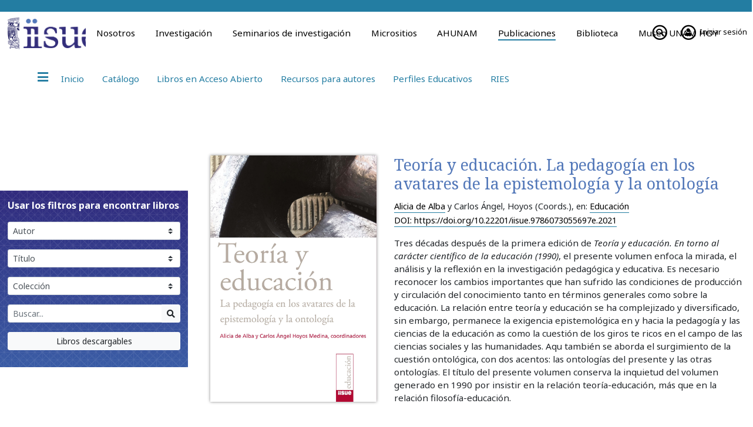

--- FILE ---
content_type: text/html; charset=UTF-8
request_url: http://iisue.unam.mx/publicaciones/libros/teoria-y-educacion-la-pedagogia-en-los-avatares-de-la-epistemologia-y-la-ontologia
body_size: 191023
content:
<!DOCTYPE html>
<html lang="es-MX" xml:lang="es-MX">
    <head>
        <meta charset="UTF-8" />
        <meta http-equiv="X-UA-Compatible" content="IE=edge">
        <meta name="viewport" content="width=device-width, initial-scale=1, shrink-to-fit=no"/>
        <title>Teoría y educación. La pedagogía en los avatares de la epistemología y la ontología</title>
        <meta name="description" content="Publicaciones del IISUE" />
        <meta name="Keywords" content="Publicaciones, Libros, Revistas, Artículos" />
        <meta property="og:url"           content="https://iisue.unam.mx/publicaciones/libros/teoria-y-educacion-la-pedagogia-en-los-avatares-de-la-epistemologia-y-la-ontologia">
        <meta property="og:type"          content="website" />
        <meta property="og:title"         content="Teoría y educación. La pedagogía en los avatares de la epistemología y la ontología">
        <meta property="og:description"   content="Publicaciones del IISUE">
        <meta property="og:image"         content="https://www.iisue.unam.mx/nosotros/imagen/publicaciones/ports/jpg_70240256.jpg">
        <meta name="twitter:card" content="summary_large_image" />
		<meta name="twitter:description" content="Publicaciones del IISUE" />
		<meta name="twitter:title" content="Teoría y educación. La pedagogía en los avatares de la epistemología y la ontología" />
		<meta name="twitter:site" content="https://iisue.unam.mx/publicaciones/libros/teoria-y-educacion-la-pedagogia-en-los-avatares-de-la-epistemologia-y-la-ontologia" />
		<meta name="twitter:image" content="https://www.iisue.unam.mx/nosotros/imagen/publicaciones/ports/jpg_70240256.jpg" />
        
        <link rel="apple-touch-icon" sizes="180x180" href="/apple-touch-icon.png">
		<link rel="icon" type="image/png" sizes="32x32" href="/favicon-32x32.png">
		<link rel="icon" type="image/png" sizes="16x16" href="/favicon-16x16.png">
		<link rel="manifest" href="/site.webmanifest">
		
		<script src="/js/jquery-3.2.1.min.js"></script>
		<!--script src="https://cdnjs.cloudflare.com/ajax/libs/popper.js/1.12.9/umd/popper.min.js" integrity="sha384-ApNbgh9B+Y1QKtv3Rn7W3mgPxhU9K/ScQsAP7hUibX39j7fakFPskvXusvfa0b4Q" crossorigin="anonymous"></script>-->
		<script type="text/javascript" src="/js/popper.min.js"></script>
        <link href="/css/bootstrap.min.css" rel="stylesheet"/>
        <script type="text/javascript" src="/js/bootstrap.min.js"></script>

        <link rel="stylesheet" href="https://use.fontawesome.com/releases/v5.7.2/css/all.css" integrity="sha384-fnmOCqbTlWIlj8LyTjo7mOUStjsKC4pOpQbqyi7RrhN7udi9RwhKkMHpvLbHG9Sr" crossorigin="anonymous">
        <!--<link href="/font/fontawesome/css/all.css" rel="stylesheet">--->
        <link href="https://fonts.googleapis.com/css?family=Noto+Sans:400,400i,700,700i|Noto+Serif:400,400i,700,700i" rel="stylesheet">
        
        <link href="/estilos_iisue.css" rel="stylesheet" />
        <script type="text/javascript" src="/js/iisue.js"></script>
		<link href="/publicaciones/libro.css" rel="stylesheet" />
		<link href="/js/swiper/css/swiper.css" rel="stylesheet" />
		<script type="text/javascript" src="/publicaciones/libro.js"></script>
		<script type="text/javascript" src="/js/swiper/js/swiper.js"></script>
		<script type="text/javascript" src="/js/popper.min.js"></script>
        
        <!--
        <script type="text/javascript">
            
            var _gaq = _gaq || [];
            _gaq.push(['_setAccount', 'UA-15985191-1']);
            _gaq.push(['_trackPageview']);
            
            (function() {
                var ga = document.createElement('script'); ga.type = 'text/javascript'; ga.async = true;
                ga.src = ('https:' == document.location.protocol ? 'https://ssl' : 'http://www') + '.google-analytics.com/ga.js';
                var s = document.getElementsByTagName('script')[0]; s.parentNode.insertBefore(ga, s);
            })();
            
        </script>
        -->
        
        <!-- Google tag (gtag.js) -->
		<script async src="https://www.googletagmanager.com/gtag/js?id=G-48D8XVJ40V"></script>
		<script>
			window.dataLayer = window.dataLayer || [];
			function gtag(){dataLayer.push(arguments);}
			gtag('js', new Date());

			gtag('config', 'G-48D8XVJ40V');
		</script>
        
        <!-- Google Tag Manager -->
		<script>(function(w,d,s,l,i){w[l]=w[l]||[];w[l].push({'gtm.start':
		new Date().getTime(),event:'gtm.js'});var f=d.getElementsByTagName(s)[0],
		j=d.createElement(s),dl=l!='dataLayer'?'&l='+l:'';j.async=true;j.src=
		'https://www.googletagmanager.com/gtm.js?id='+i+dl;f.parentNode.insertBefore(j,f);
		})(window,document,'script','dataLayer','GTM-PT9GN4K');</script>
		<!-- End Google Tag Manager -->
        
    </head>
    <body>
	    <!-- Google Tag Manager (noscript) -->
		<noscript><iframe src="https://www.googletagmanager.com/ns.html?id=GTM-PT9GN4K"
		height="0" width="0" style="display:none;visibility:hidden"></iframe></noscript>
		<!-- End Google Tag Manager (noscript) -->

    	<main role="main">
        	<header>
	            <div class="fixed-top caja_menu">
	            	<nav class="navbar navbar-expand-lg navbar-trans menu_principal">
		        		<a class="sitio_menu" href="http://www.unam.mx/" title="Portal de la UNAM" target="_blank"></a>
		                <a class="sitio_menu" id="img1" href="/" title="Ir al inicio"></a>
		                <button class="navbar-toggler" type="button" data-toggle="collapse" data-target="#navbarSupportedContent" aria-controls="navbarSupportedContent" aria-expanded="false" aria-label="Toggle navigation">
		                    <span class="boton_menu"><i class="fas fa-bars fa-1x"></i></span>
		                </button>
		                <div class="collapse navbar-collapse justify-content-between" id="navbarSupportedContent">
		                    <ul class="navbar-nav">
                                <li class="nav-item">
	                                <a class="nav-link" href="/nosotros/">Nosotros</a>
	                            </li>
	                            <li class="nav-item">
	                                <a class="nav-link" href="/investigacion/">Investigación</a>
	                            </li>
								<li class="nav-item">
									<a class="nav-link" href="/investigacion/seminarios.php">Seminarios de investigación</a>
								</li>
								<li class="nav-item">
									<a class="nav-link" href="/nosotros/micrositios.php">Micrositios</a>
								</li>
	                            <li class="nav-item">
	                                <a class="nav-link" href="http://www.ahunam.unam.mx">AHUNAM</a>
	                            </li>
	                            <li class="nav-item">
	                                <a class="nav-link menu_activo" href="/publicaciones/">Publicaciones</a>
	                            </li>
	                            <li class="nav-item">
	                                <a class="nav-link" href="http://iisue.bibliotecas.unam.mx/">Biblioteca</a>
								</li>
								<li class="nav-item">
	                                <a class="nav-link" href="/museo-unam-hoy">Museo UNAM HOY</a>
	                            </li>
		                    </ul>
		                    <ul class="navbar-nav nav-justified menu_derecha">
		                    	<li class="nav-item">
		                            <a class="nav-link" href="javascript:;" id="ver_busca"><span class="fa-stack" style="vertical-align: top;"><i class="far fa-circle fa-stack-2x"></i><i class="fas fa-search fa-stack-1x"></i></span></a>
		                        </li>
		                        <li class="nav-item">
		                            <a class="nav-link" href="/intranet/" title="Ingresar a la intranet"><span class="fa-stack" style="vertical-align: top;"><i class="far fa-circle fa-stack-2x"></i><i class="fas fa-user fa-stack-1x"></i></span><span class="quita_menu"> Iniciar sesión</span></a>
		                        </li>
		                    </ul>
		                </div>
		            </nav>
	            </div>
		        <div id="caja_camino">
					<ol>
						<li><a href="/"><i class="fas fa-home"></i></a></li>
						<li><a href="/publicaciones">Publicaciones</a></li>
						<li><a href="/publicaciones/libros">Libros</a></li>
						<li>Teoria-y-educacion-la-pedagogia-en-los-avatares-de-la-epistemologia-y-la-ontologia</li>
					</ol>
		        </div>
				<div id="caja_buscar">
	                <form method="GET" class="form-horizontal" action="/nosotros/busqueda.php">
			            <div class="input-group input-group-sm mb-3">
			                <input type="text" class="form-control form-control-sm" id="q" name="q" placeholder="Buscar..." required="true">
			                <div class="input-group-append">
			                    <button class="btn btn-secondary" type="submit" title="Enviar correo">Buscar</button>
			                </div>
			            </div>
			        </form>
		        </div>
        	</header>
			<div class="caja_principal">
			<div class="caja_seccion" style="padding-top:10px;">
				<div id="caja_submenu">
					<nav class="navbar navbar-expand-lg navbar-trans menu_principal menu_nosotros">
						<button class="navbar-toggler" type="button" data-toggle="collapse" data-target="#navbarsubmenu" aria-controls="navbarsubmenu" aria-expanded="false" aria-label="Toggle navigation">
							<span class="boton_menu"><i class="fas fa-bars fa-1x"></i></span>
						</button>
						<div class="collapse navbar-collapse justify-content-between" id="navbarsubmenu">
							<ul class="navbar-nav">
								<li class="nav-item d-none d-lg-block"><i class="fas fa-bars fa-1x"></i></li>
								<li class="nav-item">
									<a class="nav-link" href="/publicaciones">Inicio</a>
								</li>
								<li class="nav-item">
									<a class="nav-link" href="/publicaciones/libros">Catálogo</a>
								</li>
								<li class="nav-item">
									<a class="nav-link" href="/publicaciones/libros/descargar/lista">Libros en Acceso Abierto</a>
								</li>
								<li class="nav-item">
									<a class="nav-link" href="/publicaciones/recursos-autores">Recursos para autores</a>
								</li>
								<li class="nav-item">
									<a class="nav-link" href="https://perfileseducativos.unam.mx" target="_blank">Perfiles Educativos</a>
								</li>
								<li class="nav-item">
									<a class="nav-link" href="https://www.ries.universia.unam.mx" target="_blank">RIES</a>
								</li>
							</ul>
						</div>
					</nav>
				</div>
			</div>	            <div class="caja_seccion">
	            	<div class="row no-gutters" style="padding-top: 40px;">
	            		<div class="col-12 col-md-3">
	            			<div class="caja_sticky sticky-top">
		            			<div class="caja_fondo">
			            			<div class="filtros">
				            			<p style="font-weight:bold;">Usar los filtros para encontrar libros</p>
				            			<form method="GET" class="info">
											<div class="form-group row">
					                            <!--<label class="col-sm-2 col-form-label col-form-label-sm" for="autor">Autor</label>-->
					                            <div class="col-sm-12">
					                            	<div class="input-group input-group-sm"  role="group">
														<select class="custom-select custom-select-sm" name="autor" id="autor">
															<option value="">Autor</option>
                                        					<option value="pablo-abascal-sherwell">Abascal Sherwell, Pablo</option>
                                        					<option value="jesus-aguilar">Aguilar, Jesús</option>
                                        					<option value="georgina-maria-esther-aguirre">Aguirre, Georgina María Esther</option>
                                        					<option value="rodolfo-aguirre">Aguirre, Rodolfo</option>
                                        					<option value="dante-alberto-alcantara-bojorge">Alcántara Bojorge, Dante Alberto</option>
                                        					<option value="armando-alcantara">Alcántara, Armando</option>
                                        					<option value="philip-altbach">Altbach, Philip</option>
                                        					<option value="maria-de-lourdes-alvarado">Alvarado, María de Lourdes</option>
                                        					<option value="adriana-alvarez-sanchez">Álvarez Sánchez, Adriana</option>
                                        					<option value="maria-del-rocio-amador">Amador, María del Rocío</option>
                                        					<option value="victor-martiniano-arredondo">Arredondo, Víctor Martiniano</option>
                                        					<option value="benito-artigas">Artigas, Benito</option>
                                        					<option value="manuel-asensi-perez">Asensi Pérez, Manuel</option>
                                        					<option value="leticia-barba">Barba, Leticia</option>
                                        					<option value="josefina-barcenas-lopez">Bárcenas López, Josefina</option>
                                        					<option value="josefina-barcenas-lopez">Barcenas López, Josefina</option>
                                        					<option value="ronald-barnett">Barnett, Ronald</option>
                                        					<option value="maria-concepcion-barron">Barrón, María Concepción</option>
                                        					<option value="jorge-ernesto-bartolucci">Bartolucci, Jorge Ernesto</option>
                                        					<option value="sonia-bazan">Bazán, Sonia</option>
                                        					<option value="mauricio-beuchot-puente">Beuchot Puente, Mauricio</option>
                                        					<option value="norma-blazquez-graf">Blazquez Graf, Norma</option>
                                        					<option value="maria-teresa-bravo">Bravo, María Teresa</option>
                                        					<option value="ana-buquet">Buquet, Ana</option>
                                        					<option value="matthew-butler">Butler, Matthew</option>
                                        					<option value="rocio-camacho">Camacho, Rocío</option>
                                        					<option value="citlali-campos-olivares">Campos Olivares, Citlali</option>
                                        					<option value="miguel-angel-campos">Campos, Miguel Ángel</option>
                                        					<option value="alejandro-canales">Canales, Alejandro</option>
                                        					<option value="agustin-cano-menoni">Cano  Menoni, Agustín</option>
                                        					<option value="diana-guadalupe-carbajosa">Carbajosa, Diana Guadalupe</option>
                                        					<option value="gloria-celia-carreno">Carreño, Gloria Celia</option>
                                        					<option value="hugo-casanova">Casanova, Hugo</option>
                                        					<option value="alice-casimiro-lopes">Casimiro Lopes, Alice</option>
                                        					<option value="martha-patricia-castaneda-salgado">Castañeda Salgado, Martha Patricia</option>
                                        					<option value="rafael-castaneda">Castañeda, Rafael</option>
                                        					<option value="jose-gabino-castillo">Castillo, José Gabino</option>
                                        					<option value="maria-ines-castro">Castro, María Inés</option>
                                        					<option value="denisse-de-jesus-cejudo">Cejudo, Denisse de Jesús</option>
                                        					<option value="francisco-cervantes-bello">Cervantes Bello, Francisco</option>
                                        					<option value="julieta-cevallos-de-kramis">Cevallos de Kramis, Julieta</option>
                                        					<option value="christophe-charle">Charle, Christophe</option>
                                        					<option value="lourdes-margarita-chehaibar">Chehaibar, Lourdes Margarita</option>
                                        					<option value="edith-chehaybar">Chehaybar, Edith</option>
                                        					<option value="alicia-colina-escalante">Colina Escalante, Alicia</option>
                                        					<option value="gabriela-contreras">Contreras, Gabriela</option>
                                        					<option value="jennifer-a-coope">Coope, Jennifer A.</option>
                                        					<option value="jose-luis-coraggio">Coraggio, José Luis</option>
                                        					<option value="silvina-corbetta">Corbetta, Silvina</option>
                                        					<option value="rafael-cordera-campos">Cordera Campos, Rafael</option>
                                        					<option value="felipe-santiago-cortez">Cortez, Felipe Santiago</option>
                                        					<option value="yazmin-cuevas-cajiga">Cuevas Cajiga, Yazmín</option>
                                        					<option value="alicia-frances-de-la-concepcion-de-alba">Alicia de Alba</option>
                                        					<option value="adrian-de-garay-sanchez">de Garay Sánchez, Adrián</option>
                                        					<option value="francisco-de-la-cruz">De la Cruz, Francisco</option>
                                        					<option value="gabriela-de-la-cruz">de la Cruz, Gabriela</option>
                                        					<option value="fray-alonso-de-la-vera-cruz">de la Vera Cruz, Fray Alonso</option>
                                        					<option value="wietse-de-vries">de Vries, Wietse</option>
                                        					<option value="alberto-del-castillo-troncoso">del Castillo Troncoso, Alberto</option>
                                        					<option value="gabriela-delgado">Delgado, Gabriela</option>
                                        					<option value="frida-diaz-barriga-arceo">Díaz Barriga Arceo, Frida</option>
                                        					<option value="angel-rogelio-diaz-barriga">Ángel Díaz Barriga</option>
                                        					<option value="miguel-angel-diaz">Díaz, Miguel Ángel</option>
                                        					<option value="axel-didriksson">Didriksson, Axel</option>
                                        					<option value="juan-diez-freyle">Díez Freyle, Juan</option>
                                        					<option value="nicolas-dip">Dip, Nicolás</option>
                                        					<option value="jose-antonio-dominguez-hernandez">Domínguez Hernández, José Antonio</option>
                                        					<option value="jose-raul-dominguez">Domínguez, José Raúl</option>
                                        					<option value="silvia-dosba-de-duluc">Dosba de duluc, Silvia</option>
                                        					<option value="lilly-patricia-ducoing">Ducoing, Lilly Patricia</option>
                                        					<option value="norma-delia-duran">Durán, Norma Delia</option>
                                        					<option value="lucrecia-enriquez">Enríquez, Lucrecia</option>
                                        					<option value="maria-luisa-eschenhagen-duran">Eschenhagen Durán, María Luisa</option>
                                        					<option value="sandra-espino">Espino, Sandra</option>
                                        					<option value="juan-eduardo-esquivel">Esquivel, Juan Eduardo</option>
                                        					<option value="fernando-flores">Flores, Fernando</option>
                                        					<option value="georgina-flores">Flores, Georgina</option>
                                        					<option value="maria-bertha-fortoul-ollivier">Fortoul Ollivier, María Bertha</option>
                                        					<option value="barry-franklin">Franklin, Barry</option>
                                        					<option value="michel-freitag">Freitag, Michel</option>
                                        					<option value="miguel-galicia-orozco">Galicia Orozco, Miguel</option>
                                        					<option value="ana-laura-gallardo">Gallardo, Ana Laura</option>
                                        					<option value="jose-roberto-gallegos">Gallegos, José Roberto</option>
                                        					<option value="gloria-araceli-garcia-miranda">García Miranda, Gloria Araceli</option>
                                        					<option value="jesus-garcia">García, Jesús</option>
                                        					<option value="javier-garciadiego">Garciadiego, Javier</option>
                                        					<option value="graciela-garza">Garza, Graciela</option>
                                        					<option value="james-paul-gee">Gee, James Paul</option>
                                        					<option value="luz-maria-gil-vanegas">Gil Vanegas, Luz María</option>
                                        					<option value="bertha-gonzalez-del-rivero">González del Rivero, Bertha</option>
                                        					<option value="enrique-gonzalez">González, Enrique</option>
                                        					<option value="josefina-granja-castro">Granja Castro, Josefina</option>
                                        					<option value="jose-luis-grosso">Grosso, José Luis</option>
                                        					<option value="catalina-gutierrez-lopez">Gutiérrez López, Catalina</option>
                                        					<option value="adel-gutierrez-tenorio">Gutiérrez Tenorio, Adel</option>
                                        					<option value="nicolas-gutierrez">Gutiérrez, Nicolás</option>
                                        					<option value="victor-gutierrez">Gutiérrez, Víctor</option>
                                        					<option value="julieta-haidar">Haidar, Julieta</option>
                                        					<option value="alma-x-herrera-marquez">Herrera Márquez, Alma X.</option>
                                        					<option value="monica-hidalgo">Hidalgo, Mónica</option>
                                        					<option value="anita-cecilia-hirsch">Hirsch, Anita Cecilia</option>
                                        					<option value="carlos-angel-hoyos">Hoyos, Carlos Ángel</option>
                                        					<option value="bolivar-huerta-martinez">Huerta Martínez, Bolívar</option>
                                        					<option value="glymda-hull">Hull, Glymda</option>
                                        					<option value="sohail-inayatullah">Inayatullah, Sohail</option>
                                        					<option value="catalina-inclan">Inclán, Catalina</option>
                                        					<option value="elizabeth-jasso-mendez">Jasso Méndez, Elizabeth</option>
                                        					<option value="luz-maria-jimenez">Jiménez, Luz María</option>
                                        					<option value="maria-del-pilar-jimenez">Jiménez, María del Pilar</option>
                                        					<option value="maria-isabel-jimenez">Jiménez, María Isabel</option>
                                        					<option value="enrique-krauze">Krauze, Enrique</option>
                                        					<option value="monique-landesmann">Landesmann, Monique</option>
                                        					<option value="maria-del-rosario-landin-miranda">Landín Miranda, María Del Rosario</option>
                                        					<option value="colin-lankshear">Lankshear, Colin</option>
                                        					<option value="pablo-latapi">Latapí, Pablo</option>
                                        					<option value="martin-lawn">Lawn, Martin</option>
                                        					<option value="daniel-c-levy">Levy, Daniel C.</option>
                                        					<option value="juan-leyva">Leyva, Juan</option>
                                        					<option value="judith-licea-de-arenas">Licea de Arenas, Judith</option>
                                        					<option value="enrique-lira">Lira, Enrique</option>
                                        					<option value="claudia-silvia-llanos-delgado">Llanos Delgado, Claudia Silvia</option>
                                        					<option value="claudia-llanos">Llanos, Claudia</option>
                                        					<option value="leonardo-lomeli-vanegas">Lomelí Vanegas, Leonardo</option>
                                        					<option value="leonardo-lomeli-vanegas">Lomelí Vanegas, Leonardo</option>
                                        					<option value="alicia-angelica-lopez-campos">López Campos, Alicia Angélica</option>
                                        					<option value="maria-de-la-luz-de-lourdes-lopez-ramirez">López Ramírez, María de la Luz de Lourdes</option>
                                        					<option value="francisco-lopez-segrera">López Segrera, Francisco</option>
                                        					<option value="romualdo-lopez-zarate">López Zárate, Romualdo</option>
                                        					<option value="monica-lopez">López, Mónica</option>
                                        					<option value="claudio-lozano">Lozano, Claudio</option>
                                        					<option value="julian-j-luengo">Luengo, Julián J.</option>
                                        					<option value="edna-luna-serrano">Luna Serrano, Edna</option>
                                        					<option value="alma-maldonado">Maldonado, Alma</option>
                                        					<option value="roberta-malee-bassett">Malee Bassett, Roberta</option>
                                        					<option value="roberto-marengo">Marengo, Roberto</option>
                                        					<option value="dora-elena-marin">Marín, Dora Elena</option>
                                        					<option value="claudia-marina">Marina, Claudia</option>
                                        					<option value="renate-marsiske">Marsiske, Renate</option>
                                        					<option value="manuel-martinez-delgado">Martínez Delgado, Manuel</option>
                                        					<option value="manuel-martinez-fernandez">Martínez Fernández, Manuel</option>
                                        					<option value="lilia-martinez-lobatos">Martínez Lobatos, Lilia</option>
                                        					<option value="maria-del-pilar-martinez-lopez-cano">Martínez López-Cano, María del Pilar</option>
                                        					<option value="jorge-martinez-sanchez">Martínez Sánchez, Jorge</option>
                                        					<option value="gerardo-martinez">Martínez, Gerardo</option>
                                        					<option value="pablo-martinez">Martínez, Pablo</option>
                                        					<option value="oscar-mazin">Mazín, Oscar</option>
                                        					<option value="ana-maria-medeles">Medeles, Ana María</option>
                                        					<option value="leticia-idolina-medina">Medina, Leticia Idolina</option>
                                        					<option value="sergio-mendez-arceo">Méndez Arceo, Sergio</option>
                                        					<option value="javier-mendoza">Mendoza, Javier</option>
                                        					<option value="margarita-menegus">Menegus, Margarita</option>
                                        					<option value="mariano-mercado">Mercado, Mariano</option>
                                        					<option value="ivonne-meza">Meza, Ivonne</option>
                                        					<option value="araceli-mingo">Mingo, Araceli</option>
                                        					<option value="jorge-humberto-miranda">Miranda, Jorge Humberto</option>
                                        					<option value="olivia-mireles">Mireles, Olivia</option>
                                        					<option value="francisco-jose-mojica">Mojica, Francisco José</option>
                                        					<option value="ilihutsy-monroy">Monroy, Ilihutsy</option>
                                        					<option value="roberto-montores">Montores, Roberto</option>
                                        					<option value="francisco-morales-rojas">Morales Rojas, Francisco</option>
                                        					<option value="porfirio-moran">Morán, Porfirio</option>
                                        					<option value="sergio-moreno-juarez">Moreno Juárez, Sergio</option>
                                        					<option value="hortensia-moreno">Moreno, Hortensia</option>
                                        					<option value="humberto-munoz">Muñoz, Humberto</option>
                                        					<option value="manuel-ramiro-munoz">Muñoz, Manuel Ramiro</option>
                                        					<option value="carolina-narvaez">Narváez, Carolina</option>
                                        					<option value="carolina-narvaez">Narváez, Carolina</option>
                                        					<option value="martha-alicia-ochoa">Ochoa, Martha Alicia</option>
                                        					<option value="michelle-ordonez-lucero">Ordóñez Lucero, Michelle</option>
                                        					<option value="imanol-ordorika">Ordorika, Imanol</option>
                                        					<option value="carlos-ornelas-navarro">Ornelas Navarro, Carlos</option>
                                        					<option value="gabriela-oropeza">Oropeza, Gabriela</option>
                                        					<option value="bertha-orozco">Orozco, Bertha</option>
                                        					<option value="raul-osorio-madrid">Osorio Madrid, Raúl</option>
                                        					<option value="jenny-ozga">Ozga, Jenny</option>
                                        					<option value="teresa-pacheco">Pacheco, Teresa</option>
                                        					<option value="david-pantoja-moran">Pantoja Morán, David</option>
                                        					<option value="alfonso-parra">Parra, Alfonso</option>
                                        					<option value="armando-pavon">Pavón, Armando</option>
                                        					<option value="miguel-pereyra">Pereyra, Miguel</option>
                                        					<option value="maria-de-guadalupe-perez-aguilar">Pérez Aguilar, María de Guadalupe</option>
                                        					<option value="graciela-perez">Pérez, Graciela</option>
                                        					<option value="judith-perez">Pérez, Judith</option>
                                        					<option value="maria-leticia-perez">Pérez, María Leticia</option>
                                        					<option value="mariano-peset">Peset, Mariano</option>
                                        					<option value="juan-manuel-pina">Piña, Juan Manuel</option>
                                        					<option value="jose-manuel-pinto-sierra">Pinto Sierra, José Manuel</option>
                                        					<option value="sebastian-pla">Plá, Sebastián</option>
                                        					<option value="leticia-pogliaghi">Pogliaghi, Leticia</option>
                                        					<option value="claudia-beatriz-ponton">Pontón, Claudia Beatriz</option>
                                        					<option value="thomas-popkewitz">Popkewitz, Thomas</option>
                                        					<option value="adriana-puigros">Puigrós, Adriana</option>
                                        					<option value="stella-de-la-luz-quan">Quan, Stella de la Luz</option>
                                        					<option value="jorge-ernesto-quintero-felix">Quintero Félix, Jorge Ernesto</option>
                                        					<option value="jessica-de-los-angeles-ramirez-achoy">Ramírez Achoy, Jéssica de los Angeles</option>
                                        					<option value="celia-ramirez">Ramírez, Celia</option>
                                        					<option value="clara-ines-ramirez">Ramírez, Clara Inés</option>
                                        					<option value="susan-e-ramirez">Ramírez, Susan E.</option>
                                        					<option value="jose-antonio-ramos">Ramos, José Antonio</option>
                                        					<option value="rafael-reygadas-robles-gil">Reygadas Robles Gil, Rafael</option>
                                        					<option value="luisa-fernanda-rico-mansard">Rico Mansard, Luisa Fernanda</option>
                                        					<option value="julio-ubiidxa-rios-pena">Rios Peña, Julio Ubiidxa</option>
                                        					<option value="rosalina-rios">Ríos, Rosalina</option>
                                        					<option value="elena-ritondale">Ritondale, Elena</option>
                                        					<option value="octavio-rivero-serrano">Rivero Serrano, Octavio</option>
                                        					<option value="natalia-rocha-de-lizardi">Rocha de Lizardi, Natalia</option>
                                        					<option value="maria-de-los-angeles-rodriguez-alvarez">Rodríguez Álvarez, María de los Ángeles</option>
                                        					<option value="azucena-rodriguez-ousset">Rodríguez Ousset, Azucena</option>
                                        					<option value="roberto-angel-rodriguez">Rodríguez, Roberto Ángel</option>
                                        					<option value="santiago-andres-rodriguez">Rodríguez, Santiago Andrés</option>
                                        					<option value="ileana-rojas-moreno">Rojas Moreno, Ileana</option>
                                        					<option value="rosalina-romero">Romero, Rosalina</option>
                                        					<option value="carlo-rosa">Rosa, Carlo</option>
                                        					<option value="cristian-rosas-iniguez">Rosas Íñiguez, Cristian</option>
                                        					<option value="mario-rueda">Rueda, Mario</option>
                                        					<option value="maria-mercedes-ruiz-munoz">Ruiz Muñoz, María Mercedes</option>
                                        					<option value="enrique-ruiz-velasco">Ruiz Velasco, Enrique</option>
                                        					<option value="maria-estela-ruiz">Ruiz, María Estela</option>
                                        					<option value="magdalena-salamon">Salamón, Magdalena</option>
                                        					<option value="marcela-saldana-solis">Saldaña Solís, Marcela</option>
                                        					<option value="juan-manuel-salinas-sanchez">Salinas Sánchez, Juan Manuel</option>
                                        					<option value="ricardo-sanchez-puentes">Sánchez Puentes, Ricardo</option>
                                        					<option value="ramiro-jesus-sandoval">Sandoval, Ramiro Jesús</option>
                                        					<option value="rosario-sansores">Sansores, Rosario</option>
                                        					<option value="maria-de-la-paz-santa-maria">Santa María, María de la Paz</option>
                                        					<option value="jurgen-schriewer">Schriewer, Jürgen</option>
                                        					<option value="rosa-maria-seco">Seco, Rosa María</option>
                                        					<option value="ali-siles-barcenas">Siles Bárcenas, Alí</option>
                                        					<option value="marcia-smith">Smith, Marcia</option>
                                        					<option value="eduardo-soto-rubio">Soto Rubio, Eduardo</option>
                                        					<option value="hanns-albert-steger">Steger, Hanns-Albert</option>
                                        					<option value="robert-tabachnik">Tabachnik, Robert</option>
                                        					<option value="dorothy-tanck">Tanck, Dorothy</option>
                                        					<option value="rosario-torres-dominguez">Torres Domínguez, Rosario</option>
                                        					<option value="josefina-torres-gomez">Torres Gómez, Josefina</option>
                                        					<option value="javier-torres-pares">Torres Parés, Javier</option>
                                        					<option value="dante-torres-rios">Torres Ríos, Dante</option>
                                        					<option value="rosa-maria-torres">Torres, Rosa María</option>
                                        					<option value="florence-toussaint-alcaraz">Toussaint Alcaráz, Florence</option>
                                        					<option value="alma-paola-trejo">Trejo, Alma Paola</option>
                                        					<option value="janneth-trejo">Trejo, Janneth</option>
                                        					<option value="omar-turra-diaz">Turra-Díaz, Omar</option>
                                        					<option value="manuel-ulloa-herrero">Ulloa Herrero, Manuel</option>
                                        					<option value="gloria-valenzuela-ojeda">Valenzuela Ojeda, Gloria</option>
                                        					<option value="maria-de-los-angeles-valle">Valle, María de los Ángeles</option>
                                        					<option value="erick-cafeel-vallejo-grande">Vallejo Grande, Erick Cafeel</option>
                                        					<option value="ariel-vazquez-negrete">Vázquez Negrete, Ariel</option>
                                        					<option value="alejandra-vela-martinez">Vela Martínez, Alejandra</option>
                                        					<option value="jairo-andres-velasquez-sarria">Velásquez Sarria, Jairo Andrés</option>
                                        					<option value="maria-de-lourdes-velazquez">Velázquez, María de Lourdes</option>
                                        					<option value="ariadna-veloso-rodriguez">Veloso Rodríguez, Ariadna</option>
                                        					<option value="hector-alfonso-vera">Héctor Vera</option>
                                        					<option value="lidia-jaqueline-villafan-aguilar">Villafán Aguilar, Lidia Jaqueline</option>
                                        					<option value="nina-villalba">Villalba, Nina</option>
                                        					<option value="gustavo-villanueva">Villanueva, Gustavo</option>
                                        					<option value="ana-luisa-villareal-delgado">Villareal Delgado, Ana Luisa</option>
                                        					<option value="guillermo-villasenor">Villaseñor, Guillermo</option>
                                        					<option value="peter-wagner">Wagner, Peter</option>
                                        					<option value="gary-wehlage">Wehlage, Gary</option>
                                        					<option value="ian-westbury">Westbury, Ian</option>
                                        					<option value="jose-woldenberg">Woldenberg, José</option>
                                        					<option value="karin-wriedt-runne">Wriedt Runne, Karin</option>
                                        					<option value="mauricio-zabalgoitia">Zabalgoitia, Mauricio</option>
                                        					<option value="juan-fidel-zorrilla">Zorrilla, Juan Fidel</option>
														</select>
													</div>
												</div>
											</div>
									    	
									    	<div class="form-group row">
					                            <!--<label class="col-sm-2 col-form-label col-form-label-sm" for="titulo">Título</label>-->
					                            <div class="col-sm-12">
					                            	<div class="input-group input-group-sm"  role="group">
														<select class="custom-select custom-select-sm" name="titulo" id="titulo">
			                                        		<option value="">Título</option>
                                        					<option value="25-anos-de-informatica-educativa-en-mexico-miradas-de-lideres-y-pioneros">25 años de informática educativa en México. Miradas de líderes y pioneros</option>
                                        					<option value="450-aniversario-de-la-universidad-de-mexico-sesion-solemne-de-la-camara-de-diputados">450 aniversario de la Universidad de México. Sesión solemne de la Cámara de Diputados</option>
                                        					<option value="abriendo-veredas-iniciativas-publicas-y-sociales-de-las-redes-de-organizaciones-civiles">Abriendo veredas. Iniciativas públicas y sociales de las redes de organizaciones civiles</option>
                                        					<option value="acompanamiento-e-identidad-profesional-asesores-de-preescolar-en-durango">Acompañamiento e identidad profesional: asesores de preescolar en Durango</option>
                                        					<option value="america-latina-y-el-caribe-en-el-siglo-xxi-perspectiva-y-prospectiva-de-la-globalizacion">América Latina y el Caribe en el siglo XXI. Perspectiva y prospectiva de la globalización</option>
                                        					<option value="amor-y-traicion-tragedia-escrita-en-verso-y-dividida-en-tres-actos-y-un-prologo-1870">Amor y Traición. Tragedia escrita en verso y dividida en tres actos y un prólogo [1870]</option>
                                        					<option value="argumentacion-y-habilidades-en-el-proceso-educativo">Argumentación y habilidades en el proceso educativo</option>
                                        					<option value="atlas-historico-de-la-escuela-nacional-preparatoria-1910">Atlas histórico de la Escuela Nacional Preparatoria 1910</option>
                                        					<option value="autonomia-y-financiamiento-de-la-universidad-moderna-de-mexico-documentos-y-testimonios">Autonomía y financiamiento de la universidad moderna de México. Documentos y testimonios</option>
                                        					<option value="autos-de-las-visitas-del-arzobispo-fray-payo-enriquez-a-los-conventos-de-monjas-de-la-ciudad-de-mexico-1672-1675">Autos de las visitas del arzobispo fray Payo Enríquez a los conventos de monjas de la ciudad de México (1672-1675)</option>
                                        					<option value="cabildeo-legislativo-para-el-presupuesto-federal-de-educacion-superior-papel-de-la-anuies-y-resultados-en-el-periodo-2001-2007">Cabildeo legislativo para el presupuesto federal de educación superior. Papel de la ANUIES y resultados en el periodo 2001-2007</option>
                                        					<option value="cabildos-eclesiasticos-en-hispanoamerica-ceremonias-simbolos-poder">Cabildos eclesiásticos en Hispanoamérica:. ceremonias, símbolos, poder</option>
                                        					<option value="calidad-educativa-historia-de-una-politica-para-la-desigualdad">Calidad educativa. Historia de una política para la desigualdad</option>
                                        					<option value="calidoscopios-comenianos-i">Calidoscopios comenianos I</option>
                                        					<option value="calidoscopios-comenianos-ii-acercamientos-a-una-hermeneutica-de-la-cultura">Calidoscopios comenianos II. Acercamientos a una hermenéutica de la cultura</option>
                                        					<option value="campo-cientifico-y-formacion-en-el-posgrado-procesos-y-practicas-de-las-ciencias-experimentales-en-la-unam">Campo científico y formación en el posgrado. Procesos y prácticas de las ciencias experimentales en la UNAM</option>
                                        					<option value="carrera-linaje-y-patronazgo-clerigos-y-juristas-en-nueva-espana-chile-y-peru-siglos-xvi-xviii">Carrera, linaje y patronazgo. Clérigos y juristas en Nueva España, Chile y Perú (siglos XVI-XVIII)</option>
                                        					<option value="cartas-maria-coleta">Cartas. María Coleta</option>
                                        					<option value="catedras-y-catedraticos-en-la-historia-de-las-universidades-e-instituciones-de-educacion-superior-en-mexico-iii-problematica-universitaria-en-el-siglo-xx">Cátedras y catedráticos en la historia de las universidades e instituciones de educación superior en México. III. Problemática universitaria en el siglo XX</option>
                                        					<option value="catedras-y-catedraticos-en-la-historia-de-las-universidades-e-instituciones-de-educacion-superior-en-mexico-i-la-educacion-colonial">Cátedras y catedráticos en la historia de las universidades e instituciones de educación superior en México. I. La educación colonial</option>
                                        					<option value="catedras-y-catedraticos-en-la-historia-de-las-universidades-e-instituciones-de-educacion-superior-en-mexico-ii-de-la-ilustracion-al-liberalismo">Cátedras y catedráticos en la historia de las universidades e instituciones de educación superior en México. II De la ilustración al liberalismo</option>
                                        					<option value="cecilio-e-valtierra-mis-memorias-y-actuacion-en-pro-del-movimiento-libertador-en-jalpa-de-canovas-guanajuato">Cecilio E. Valtierra. Mis memorias y actuación en pro del movimiento libertador en Jalpa de Cánovas, Guanajuato</option>
                                        					<option value="cibertronica-aprendiendo-con-tecnologias-de-la-inteligencia-en-la-web-semantica">Cibertrónica. Aprendiendo con tecnologías de la inteligencia en la web semántica</option>
                                        					<option value="ciencia-y-sociedad-estudios-sobre-el-quehacer-cientifico-en-mexico-siglos-xvi-al-xx">Ciencia y sociedad. Estudios sobre el quehacer científico en México, siglos XVI al XX</option>
                                        					<option value="claves-para-entender-la-universidad-en-una-era-de-supercomplejidad">Claves para entender la universidad en una era de supercomplejidad</option>
                                        					<option value="cofradias-y-asociaciones-de-fieles-en-la-mira-de-la-iglesia-y-de-la-corona-arzobispado-de-mexico-1680-1750">Cofradías y asociaciones de fieles en la mira de la Iglesia y de la Corona:. arzobispado de México, 1680-1750</option>
                                        					<option value="colegios-y-colegiales-palafoxianos-de-puebla-en-el-siglo-xviii">Colegios y colegiales palafoxianos de Puebla en el siglo XVIII</option>
                                        					<option value="colegios-y-universidades-i-del-antiguo-regimen-al-liberalismo">Colegios y universidades I. Del antiguo régimen al liberalismo</option>
                                        					<option value="colegios-y-universidades-ii-del-antiguo-regimen-al-liberalismo">Colegios y universidades II. Del antiguo régimen al liberalismo</option>
                                        					<option value="conductismo-mediacionismo-y-gestalt-en-el-campo-de-la-linguistica-aplicada">Conductismo, mediacionismo y gestalt en el campo de la lingüística aplicada</option>
                                        					<option value="configuraciones-conceptuales-e-historicas-del-campo-pedagogico-y-educativo-de-mexico">Configuraciones conceptuales e históricas del campo pedagógico y educativo de México</option>
                                        					<option value="conformacion-y-cambio-parroquial-en-mexico-y-yucatan-siglos-xvi-xix">Conformación y cambio parroquial en México y Yucatán (siglos XVI-XIX)</option>
                                        					<option value="construccion-de-conocimiento-en-el-proceso-educativo">Construcción de conocimiento en el proceso educativo</option>
                                        					<option value="construir-caminos-para-la-igualdad-educar-sin-violencias">Construir caminos para la igualdad: educar sin violencias</option>
                                        					<option value="crisis-politica-y-consolidacion-academica-la-universidad-de-1933-a-1944">Crisis política y consolidación académica:. la Universidad de 1933 a 1944</option>
                                        					<option value="cronologia-historica-del-sistema-universidad-abierta-y-educacion-a-distancia-de-la-unam-1972-2022">Cronología histórica del Sistema Universidad Abierta y Educación a Distancia de la UNAM (1972-2022)</option>
                                        					<option value="cuerpo-sujeto-e-identidad">Cuerpo sujeto e identidad</option>
                                        					<option value="cultura-y-procesos-educativos">Cultura y procesos educativos</option>
                                        					<option value="cultura-educacion-y-hermeneutica-entramados-conceptuales-y-teoricos">Cultura, educación y hermenéutica. Entramados conceptuales y teóricos</option>
                                        					<option value="cultura-nacion-y-pueblo-la-extension-universitaria-en-la-unam-1910-2015">Cultura, nación y pueblo. La extensión universitaria en la UNAM (1910-2015)</option>
                                        					<option value="culturas-de-genero-nacion-y-educacion-en-mexico-siglos-xix-y-xx">Culturas de género, nación y educación en México (siglos XIX y XX)</option>
                                        					<option value="curriculum-universitario-academicos-y-futuro">Currículum universitario. Académicos y futuro</option>
                                        					<option value="curriculum-y-actores-diversas-miradas">Currículum y actores. Diversas miradas</option>
                                        					<option value="curriculum-crisis-mito-y-perspectivas">Currículum, crisis, mito y perspectivas</option>
                                        					<option value="curriculum-subjetividades-y-nuevas-tecnologias">Currículum, subjetividades y nuevas tecnologías</option>
                                        					<option value="curriculum-sociedad-el-peso-de-la-incertidumbre-la-fuerza-de-la-imaginacion">Currículum-sociedad. El peso de la incertidumbre, la fuerza de la imaginación</option>
                                        					<option value="curriculum-experiencias-y-configuraciones-conceptuales-en-mexico">Currículum: experiencias y configuraciones conceptuales en México</option>
                                        					<option value="de-la-privatizacion-a-la-mercantilizacion-de-la-educacion-superior">De la privatización a la mercantilización de la educación superior</option>
                                        					<option value="de-maestros-y-discipulos-mexico-siglos-xvi-xix">De maestros y discípulos. México. Siglos XVI-XIX</option>
                                        					<option value="debate-ceu-rectoria-torbellino-pasional-de-los-argumentos">Debate CEU-Rectoría. Torbellino pasional de los argumentos</option>
                                        					<option value="del-aula-a-la-ciudad-estudios-sobre-la-universidad-y-la-sociedad-en-el-mexico-virreinal">Del aula a la ciudad. Estudios sobre la universidad y la sociedad en el México virreinal</option>
                                        					<option value="desafios-de-la-universidad-contemporanea-los-casos-de-alemania-estados-unidos-y-america-latina">Desafíos de la universidad contemporánea. Los casos de Alemania, Estados Unidos y América Latina</option>
                                        					<option value="desasosiegos-relaciones-de-genero-en-la-educacion">Desasosiegos. Relaciones de género en la educación</option>
                                        					<option value="descripcion-del-arzobispado-de-mexico-de-1793-y-el-informe-reservado-del-arzobispo-de-mexico-de-1797">Descripción del Arzobispado de México de 1793 y el Informe reservado del arzobispo de México de 1797</option>
                                        					<option value="desigualdad-social-educacion-superior-y-sociologia-en-mexico">Desigualdad social, educación superior y sociología en México</option>
                                        					<option value="desplazamientos-educacion-historia-cultura">Desplazamientos. Educación, historia, cultura</option>
                                        					<option value="devociones-varias-maria-ana-agueda-de-san-ignacio">Devociones varias. María Ana Águeda de San Ignacio</option>
                                        					<option value="diagnostico-y-perspectivas-de-la-investigacion-educativa-etnografica-en-mexico-1975-1988">Diagnóstico y perspectivas de la investigación educativa etnográfica en México 1975-1988</option>
                                        					<option value="dialogos-curriculares-entre-mexico-y-brasil">Diálogos curriculares entre México y Brasil</option>
                                        					<option value="didactica-de-la-investigacion-educativa">Didáctica de la investigación educativa</option>
                                        					<option value="diferenciacion-de-la-educacion-superior-sus-relaciones-con-el-mundo-laboral">Diferenciación de la educación superior: sus relaciones con el mundo laboral</option>
                                        					<option value="dimension-ambiental-y-ciencias-sociales-en-educacion-secundaria-analisis-de-los-libros-de-texto-vigentes-hasta-1992">Dimensión ambiental y ciencias sociales en educación secundaria. Análisis de los libros de texto vigentes hasta 1992</option>
                                        					<option value="discapacidad-inclusion-social-y-educacion">Discapacidad, inclusión social y educación</option>
                                        					<option value="discurso-construccion-de-conocimiento-y-ensenanza">Discurso, construcción de conocimiento y enseñanza</option>
                                        					<option value="discurso-representaciones-y-conocimientos-en-el-campo-de-matematica-educativa">Discurso, representaciones y conocimientos en el campo de matemática educativa</option>
                                        					<option value="discursos-de-toma-de-posesion-de-los-rectores-de-la-universidad-nacional-autonoma-de-mexico-1910-2011">Discursos de toma de posesión de los rectores de la Universidad Nacional Autónoma de México 1910-2011</option>
                                        					<option value="diversidad-y-convergencia-estrategias-de-financiamiento-gestion-y-reforma-de-la-educacion-superior">Diversidad y convergencia. Estrategias de financiamiento, gestión y reforma de la educación superior</option>
                                        					<option value="diversidad-y-crisis-de-un-proyecto-de-universidad-la-reforma-academica-de-pablo-gonzalez-casanova">Diversidad y crisis de un proyecto de universidad: La reforma académica de Pablo González Casanova</option>
                                        					<option value="docencia-e-investigacion-en-el-aula-una-relacion-imprescindible">Docencia e investigación en el aula. Una relación imprescindible</option>
                                        					<option value="docencia-y-evaluacion-en-la-reforma-educativa-2013">Docencia y evaluación en la Reforma Educativa 2013</option>
                                        					<option value="docente-y-didactica-acercamientos-polemicos">Docente y didáctica. Acercamientos polémicos</option>
                                        					<option value="docentes-y-alumnos-perspectivas-y-practicas">Docentes y alumnos. Perspectivas y prácticas</option>
                                        					<option value="dos-decadas-de-investigacion-en-historia-economica-comparada-en-america-latina-homenaje-a-carlos-sempat-assadourian">Dos décadas de investigación en historia económica comparada en América Latina. Homenaje a Carlos Sempat Assadourian</option>
                                        					<option value="educacion-basica-y-reforma-educativa">Educación básica y reforma educativa</option>
                                        					<option value="educacion-en-fisica-incursiones-en-su-investigacion">Educación en física. Incursiones en su investigación</option>
                                        					<option value="educacion-superior-privada">Educación superior privada</option>
                                        					<option value="educacion-y-ciudadania-miradas-multiples">Educación y ciudadanía. Miradas múltiples</option>
                                        					<option value="educacion-y-cultura-un-debate-necesario-en-america-latina">Educación y cultura. Un debate necesario en América Latina</option>
                                        					<option value="educacion-y-prebenda-investigaciones-sobre-la-formacion-y-las-carreras-del-alto-clero-novohispano">Educación y prebenda. Investigaciones sobre la formación y las carreras del alto clero novohispano</option>
                                        					<option value="educacion-y-superacion-femenina-en-el-siglo-xix-dos-ensayos-de-laureana-wright">Educación y superación femenina en el siglo XIX: dos ensayos de Laureana Wright</option>
                                        					<option value="educacion-y-tecnologias-de-la-informacion-y-la-comunicacion-paradigmas-teoricos-de-la-investigacion">Educación y tecnologías de la información y la comunicación. Paradigmas teóricos de la investigación</option>
                                        					<option value="educacion-politica-y-conflicto-en-la-historia-reciente-de-america-latina-abordajes-metodologicos-e-historiograficos">Educación, política y conflicto en la historia reciente de América Latina:. abordajes metodológicos e historiográficos</option>
                                        					<option value="educacion-universidad-y-sociedad-el-vinculo-critico">Educación, universidad y sociedad: el vínculo crítico</option>
                                        					<option value="educar-para-civilizar-e-integrar-colegios-de-hijos-de-caciques-araucanos-y-clero-indigena-en-chile-siglo-xviii">Educar para civilizar e integrar: colegios de hijos de caciques araucanos y clero indígena en Chile (siglo XVIII)</option>
                                        					<option value="educatronica-innovacion-en-el-aprendizaje-de-las-ciencias-y-la-tecnologia">Educatrónica. Innovación en el aprendizaje de las ciencias y la tecnología</option>
                                        					<option value="educatronica-tecnologia-de-inteligencia-artificial-robotica-programacion-e-internet-de-las-cosas">Educatrónica Tecnología de Inteligencia Artificial. Robótica, Programación e Internet de las Cosas</option>
                                        					<option value="egresados-de-posgrados-en-educacion-el-caso-de-la-universidad-iberoamericana">Egresados de posgrados en educación. El caso de la Universidad Iberoamericana</option>
                                        					<option value="el-archivo-historico-de-la-unam-cincuenta-anos-de-aportaciones-y-vinculaciones-con-la-sociedad">El archivo Histórico de la UNAM. Cincuenta años de aportaciones y vinculaciones con la sociedad</option>
                                        					<option value="el-bachillerato-mexicano-un-sistema-academicamente-precario-causas-y-consecuencias">El bachillerato mexicano: un sistema académicamente precario. Causas y consecuencias</option>
                                        					<option value="el-cacicazgo-en-nueva-espana-y-filipinas">El cacicazgo en Nueva España y Filipinas</option>
                                        					<option value="el-clero-indigena-y-mestizo-en-america-hispana-colonial-educacion-actores-y-contextos-regionales">El clero indígena y mestizo en América hispana colonial: educación, actores y contextos regionales</option>
                                        					<option value="el-colegio-de-san-ildefonso-de-mexico-documentos-de-fundacion-y-reglamentos-1573-1867">El Colegio de San Ildefonso de México: documentos de fundación y reglamentos (1573-1867)</option>
                                        					<option value="el-concepto-de-la-formacion-en-la-educacion-universitaria">El concepto de la formación en la educación universitaria</option>
                                        					<option value="el-concierto-imposible-los-concilios-provinciales-en-la-disputa-por-las-parroquias-indigenas-mexico-1555-1647">El concierto imposible. Los concilios provinciales en la disputa por las parroquias indígenas (México, 1555-1647)</option>
                                        					<option value="el-congreso-universitario-de-1990-las-reforma-en-la-unam-de-1986-a-2002">El Congreso Universitario de 1990. Las reforma en la UNAM de 1986 a 2002</option>
                                        					<option value="el-contenido-del-plan-de-estudios-de-pedagogia-analisis-de-los-programas-de-asignatura">El contenido del plan de estudios de Pedagogía: análisis de los programas de asignatura</option>
                                        					<option value="el-cura-los-indios-y-el-poder-el-papel-del-clero-secular-en-la-congregacion-de-los-pueblos-de-indios-del-norte-del-valle-de-toluca-siglos-xvi-y-xvii">El cura, los indios y el poder. El papel del clero secular en la congregación de los pueblos de indios del norte del valle de Toluca (siglos XVI y XVII)</option>
                                        					<option value="el-curriculum-universitario-de-cara-al-nuevo-milenio">El curriculum universitario. De cara al nuevo milenio</option>
                                        					<option value="el-derecho-a-la-educacion-de-las-personas-con-discapacidad">El derecho a la educación de las personas con discapacidad</option>
                                        					<option value="el-docente-y-los-programas-escolares-lo-institucional-y-lo-didactico">El docente y los programas escolares. Lo institucional y lo didáctico</option>
                                        					<option value="el-examen-textos-para-su-historia-y-debate">El examen: textos para su historia y debate</option>
                                        					<option value="el-financiamiento-de-la-educacion-basica-en-el-marco-del-federalismo">El financiamiento de la educación básica en el marco del federalismo</option>
                                        					<option value="el-financiamiento-de-la-universidad-en-america-latina-y-el-caribe">El financiamiento de la universidad en América Latina y el Caribe</option>
                                        					<option value="el-general-manuel-diaz-de-la-vega-y-el-desastre-imperial-en-tabasco-1863-1864">El general Manuel Díaz de la Vega y el desastre imperial en Tabasco, 1863-1864</option>
                                        					<option value="el-merito-y-la-estrategia-clerigos-juristas-y-medicos-en-nueva-espana">El mérito y la estrategia. Clérigos, juristas y médicos en Nueva España</option>
                                        					<option value="el-mito-de-la-reforma-educativa-un-estudio-de-las-respuestas-de-la-escuela-ante-un-programa-de-cambio">El mito de la reforma educativa. Un estudio de las respuestas de la escuela ante un programa de cambio</option>
                                        					<option value="el-naufragio-de-la-universidad-y-otros-ensayos-de-epistemologia-politica">El naufragio de la universidad y otros ensayos de epistemología política</option>
                                        					<option value="el-nuevo-orden-laboral-lo-que-se-oculta-tras-el-lenguaje-del-neocapitalismo">El nuevo orden laboral. Lo que se oculta tras el lenguaje del neocapitalismo</option>
                                        					<option value="el-octavo-congreso-nacional-de-estudiantes-1931-una-mirada-desde-la-prensa">El Octavo Congreso Nacional de Estudiantes, 1931. Una mirada desde la prensa</option>
                                        					<option value="el-orden-de-los-numeros-historia-y-sociologia-de-la-estadistica-y-la-cuantificacion">El orden de los números. Historia y sociología de la estadística y la cuantificación</option>
                                        					<option value="el-poder-de-las-letras-por-una-historia-social-de-las-universidades-de-la-america-hispana-en-el-periodo-colonial">El poder de las letras. Por una historia social de las universidades de la América hispana en el periodo colonial</option>
                                        					<option value="el-posgrado-programas-y-practicas">El posgrado. Programas y prácticas</option>
                                        					<option value="el-posgrado-en-ciencias-sociales-y-humanidades-en-la-unam">El posgrado en ciencias sociales y humanidades en la UNAM</option>
                                        					<option value="el-posgrado-en-educacion-en-mexico">El posgrado en educación en México</option>
                                        					<option value="el-proceso-de-creacion-de-la-universidad-nacional-de-mexico-a-traves-de-sus-fuentes-documentales">El proceso de creación de la Universidad Nacional de México a través de sus fuentes documentales</option>
                                        					<option value="el-programa-de-doctorado-en-ciencias-biomedicas">El programa de doctorado en Ciencias Biomédicas</option>
                                        					<option value="el-programa-de-doctorado-en-ciencias-biologia">El programa de doctorado en ciencias: Biología</option>
                                        					<option value="el-programa-de-maestria-y-doctorado-en-ciencias-bioquimicas">El programa de maestría y doctorado en Ciencias Bioquímicas</option>
                                        					<option value="el-programa-de-maestria-y-doctorado-en-ciencias-del-mar-y-limnologia">El programa de maestría y doctorado en Ciencias del Mar y Limnología</option>
                                        					<option value="el-programa-de-maestria-y-doctorado-en-ciencias-neurobiologia">El programa de maestría y doctorado en ciencias: Neurobiología</option>
                                        					<option value="el-proyecto-educativo-en-el-plan-nacional-de-desarrollo-1983-1988-el-discuros-y-sus-efetos-extradiscursivos">El proyecto educativo en el Plan Nacional de Desarrollo 1983-1988: el discuros y sus efetos extradiscursivos</option>
                                        					<option value="el-rector-ignacio-chavez-la-universidad-nacional-entre-la-utopia-y-la-realidad">El rector Ignacio Chávez. La universidad nacional entre la utopía y la realidad</option>
                                        					<option value="el-rendimiento-escolar-de-los-alumnos-de-medicina-fes-iztacala-1982-1997">El rendimiento escolar de los alumnos de Medicina. FES Iztacala, 1982-1997</option>
                                        					<option value="el-siglo-xix-ante-el-feminismo-una-interpretacion-positiva">El siglo XIX ante el feminismo. Una interpretación positiva</option>
                                        					<option value="el-vinculo-de-la-docencia-y-la-investigacion-en-el-trabajo-academico-de-la-unam">El vínculo de la docencia y la investigación en el trabajo académico de la UNAM</option>
                                        					<option value="elites-letradas-de-puebla-colegios-estudios-y-trayectorias-siglo-xviii">Élites letradas de Puebla. Colegios, estudios y trayectorias (siglo XVIII)</option>
                                        					<option value="empleadores-de-universitarios-un-estudio-de-sus-opiniones">Empleadores de universitarios. Un estudio de sus opiniones</option>
                                        					<option value="en-tierra-donde-la-codicia-impera-vida-de-hernando-ortiz-de-hinojosa-ciudad-de-mexico-1544-1598">En tierra donde la codicia impera... Vida de Hernando Ortiz de Hinojosa (Ciudad de México, 1544-1598)</option>
                                        					<option value="encuentro-academico-xx-aniversario-del-cesu">Encuentro académico. XX aniversario del CESU</option>
                                        					<option value="ensayo-sobre-el-movimiento-estudiantil-de-1968-la-fotografia-y-la-construccion-de-un-imaginario">Ensayo sobre el movimiento estudiantil de 1968. La fotografía y la construcción de un imaginario</option>
                                        					<option value="ensayos-sobre-pierre-bourdieu-y-su-obra">Ensayos sobre Pierre Bourdieu y su obra</option>
                                        					<option value="ensenanza-y-usos-publicos-de-la-historia-en-mexico-y-chile">Enseñanza y usos públicos de la historia en México y Chile</option>
                                        					<option value="ensenar-a-investigar-una-didactica-nueva-de-la-investigacion-en-ciencias-sociales-y-humanas">Enseñar a investigar. Una didáctica nueva de la investigación en ciencias sociales y humanas</option>
                                        					<option value="entre-prometeo-y-sisifo-ciencia-tecnologia-y-universidad-en-mexico-y-argentina">Entre Prometeo y Sísifo. Ciencia, tecnología y universidad en México y Argentina</option>
                                        					<option value="epistemologia-y-objeto-pedagogico-es-la-epistemologia-una-ciencia">Epistemología y objeto pedagógico. ¿Es la epistemología una ciencia?</option>
                                        					<option value="epistemologias-e-interculturalidad-en-educacion">Epistemologías e interculturalidad en educación</option>
                                        					<option value="escenarios-de-la-educacion-superior-al-2005">Escenarios de la educación superior al 2005</option>
                                        					<option value="escenarios-de-la-universidad-publica-latinoamericana">Escenarios de la universidad pública latinoamericana</option>
                                        					<option value="escenarios-para-la-universidad-contemporanea">Escenarios para la universidad contemporánea</option>
                                        					<option value="escuelas-del-futuro-jovenes-y-docentes-imaginan-la-educacion-del-porvenir">Escuelas del futuro. Jóvenes y docentes imaginan la educación del porvenir</option>
                                        					<option value="espacios-de-saber-espacios-de-poder-iglesia-universidades-y-colegios-en-hispanoamerica-siglos-xvi-xix">Espacios de saber, espacios de poder. Iglesia, universidades y colegios en Hispanoamérica. Siglos XVI-XIX</option>
                                        					<option value="espejos-en-contraste-la-transformacion-de-la-universidad-en-europa-asia-y-america-latina">Espejos en contraste. La transformación de la universidad en Europa, Asia y América Latina</option>
                                        					<option value="estudiantes-universitarios-cinco-acercamientos">Estudiantes universitarios: cinco acercamientos</option>
                                        					<option value="estudios-en-torno-a-la-formacion-de-profesores">Estudios en torno a la formación de profesores</option>
                                        					<option value="estudios-y-estudiantes-de-filosofia-de-la-facultad-de-artes-a-la-facultad-de-filosofia-y-letras-1551-1929">Estudios y estudiantes de filosofía. De la Facultad de Artes a la Facultad de Filosofía y Letras (1551-1929)</option>
                                        					<option value="etica-profesional-y-responsabilidad-social-universitaria-experiencias-institucionales">Ética profesional y responsabilidad social universitaria:. experiencias institucionales</option>
                                        					<option value="evaluacion-academica">Evaluación académica</option>
                                        					<option value="evaluacion-curricular-conformacion-conceptual-del-campo">Evaluación curricular, conformación conceptual del campo</option>
                                        					<option value="evaluacion-de-la-labor-docente-en-el-aula-universitaria">Evaluación de la labor docente en el aula universitaria</option>
                                        					<option value="evaluacion-del-programa-de-educacion-ambiental">Evaluación del programa de educación ambiental</option>
                                        					<option value="evaluacion-educativa-estados-del-conocimiento-12">Evaluación educativa. Estados del conocimiento 12</option>
                                        					<option value="evaluar-para-mejorar-o-para-controlar-valoracion-del-desempeno-docente-en-las-universidades">¿Evaluar para mejorar o para controlar?. Valoración del desempeño docente en las universidades</option>
                                        					<option value="excelencia-y-buenas-practicas-academicas-en-instituciones-educativas">Excelencia y buenas prácticas académicas en instituciones educativas</option>
                                        					<option value="exhibir-para-educar-objetos-colecciones-y-museos-de-la-ciudad-de-mexico-1790-1910">Exhibir para educar. Objetos, colecciones y museos de la ciudad de México (1790-1910)</option>
                                        					<option value="fiestas-de-la-patria-y-ceremonias-civicas-en-la-region-central-de-veracruz-durante-la-primera-mitad-del-siglo-xix">Fiestas de la patria y ceremonias cívicas en la región central de Veracruz durante la primera mitad del siglo XIX</option>
                                        					<option value="flexibilizacion-curricular-el-caso-de-la-uabc">Flexibilización curricular. El caso de la UABC</option>
                                        					<option value="folleto-cesu-2000">Folleto CESU 2000</option>
                                        					<option value="formacion-en-competencias-y-certificacion-profesional">Formación en competencias y certificación profesional</option>
                                        					<option value="formacion-universitaria-en-educacion-i-universidades-del-sureste-tabasco-yucatan-chiapas">Formación universitaria en educación I. Universidades del Sureste Tabasco, Yucatán, Chiapas</option>
                                        					<option value="formacion-universitaria-en-educacion-ii-universidades-del-centro">Formación universitaria en educación II. Universidades del Centro</option>
                                        					<option value="formar-ciudadanos-sociedad-civil-y-movilizacion-popular-en-zacatecas-1821-1853">Formar ciudadanos: sociedad civil y movilización popular en Zacatecas, 1821-1853</option>
                                        					<option value="fraguando-pedagogias-experiencias-y-saberes-desde-la-docencia-y-la-academia-sobre-educacion-en-contextos-de-reclusion">Fraguando pedagogías. Experiencias y saberes desde la docencia y la academia sobre educación en contextos de reclusión</option>
                                        					<option value="francisco-larroyo-y-la-historia-de-la-educacion-en-mexico-configuracion-de-un-campo-disciplinario">Francisco Larroyo y la historia de la educación en México: Configuración de un campo disciplinario</option>
                                        					<option value="futuros-de-la-universidad-unam-2025">Futuros de la universidad: UNAM 2025</option>
                                        					<option value="grupos-de-poder-clerical-en-las-universidades-hispanicas-i-los-regulares-en-salamanca-y-mexico-durante-el-siglo-xvi">Grupos de poder clerical en las universidades hispánicas I. Los regulares en Salamanca y México durante el siglo XVI</option>
                                        					<option value="grupos-de-poder-clerical-en-las-universidades-hispanicas-ii-los-regulares-en-salamanca-y-mexico-durante-el-siglo-xvi">Grupos de poder clerical en las universidades hispánicas II. Los regulares en Salamanca y México durante el siglo XVI</option>
                                        					<option value="grupos-marginados-de-la-educacion-siglos-xix-y-xx">Grupos marginados de la educación (siglos XIX y XX)</option>
                                        					<option value="guia-general-del-archivo-historico-de-la-unam">Guía General del Archivo Histórico de la UNAM</option>
                                        					<option value="guia-para-tesistas-orientaciones-para-la-presentacion-de-trabajos-de-investigacion-historica">Guía para tesistas. Orientaciones para la presentación de trabajos de investigación histórica</option>
                                        					<option value="hacia-donde-va-el-curriculum-la-contribucion-de-la-teoria-deliberadora">¿Hacia dónde va el currículum? La contribución de la teoría deliberadora</option>
                                        					<option value="hacia-el-futuro-de-la-formacion-docente-en-educacion-superior">Hacia el futuro de la formación docente en educación superior</option>
                                        					<option value="hacia-una-nueva-cultura-de-la-evaluacion-de-los-academicos">¿Hacia una nueva cultura de la evaluación de los académicos?</option>
                                        					<option value="hasta-cuando-violencias-sexistas-en-la-universidad">¿Hasta cuándo? Violencias sexistas en la universidad</option>
                                        					<option value="historia-cultural-y-educacion-ensayos-criticos-sobre-conocimiento-y-escolarizacion">Historia cultural y educación. Ensayos críticos sobre conocimiento y escolarización</option>
                                        					<option value="historia-de-la-fisica-nuclear-en-mexico-1933-1963">Historia de la física nuclear en México, 1933-1963</option>
                                        					<option value="historia-general-de-la-universidad-nacional-siglo-xx-pasta-dura-vol-ii">Historia general de la Universidad Nacional siglo XX (Pasta dura) Vol. II</option>
                                        					<option value="historia-general-de-la-universidad-nacional-siglo-xx-rustico-vol-ii">Historia general de la Universidad Nacional siglo XX (Rústico) Vol. II</option>
                                        					<option value="humanismo-relacion-con-el-saber-y-la-educacion">Humanismo, relación con el saber y la educación</option>
                                        					<option value="ignacio-garcia-tellez-primer-rector-de-la-autonomia-universitaria">Ignacio García Téllez, primer rector de la Autonomía Universitaria</option>
                                        					<option value="impacto-de-la-evaluacion-en-la-educacion-superior-mexicana-un-estudio-en-las-universidades-publicas-estatales">Impacto de la evaluación en la educación superior mexicana. Un estudio en las universidades públicas estatales</option>
                                        					<option value="ines-de-la-cruz-fundacion-del-convento-de-santa-teresa-la-antigua-ines-de-la-cruz">Inés de la Cruz. Fundación del convento [de Santa Teresa la Antigua] Inés de la Cruz</option>
                                        					<option value="ingenieros-en-la-industria-manufacturera-formacion-profesion-y-actividad-laboral">Ingenieros en la industria manufacturera. Formación, profesión y actividad laboral</option>
                                        					<option value="instituciones-modernas-de-educacion-superior-institutos-cientificos-y-literarios-de-mexico-siglos-xix-y-xx">Instituciones modernas de educación superior. Institutos científicos y literarios de México, siglos XIX y XX</option>
                                        					<option value="integracion-de-los-jovenes-en-el-sistema-universitario-practicas-sociales-academicas-y-de-consumo-cultural">Integración de los jóvenes en el sistema universitario. Prácticas sociales, académicas y de consumo cultural</option>
                                        					<option value="integracion-estrategias-y-subjetividad-estudiantes-universitarios-en-la-educacion-remota-de-emergencia">Integración, estrategias y subjetividad:. estudiantes universitarios en la educación remota de emergencia</option>
                                        					<option value="intrusas-en-la-universidad">Intrusas en la universidad</option>
                                        					<option value="investigacion-educativa-y-formacion-de-profesores-contradicciones-de-una-articulacion">Investigación educativa y formación de profesores. Contradicciones de una articulación</option>
                                        					<option value="investigacion-y-desarrollo-regional-en-chiapas">Investigación y desarrollo regional en Chiapas</option>
                                        					<option value="investigaciones-para-pensar-y-hacer-educacion-ambiental-superior-en-america-latina-y-el-caribe-una-propuesta-desde-el-colectivo-earte-alyc">Investigaciones para pensar y hacer educación ambiental superior en América Latina y el Caribe. Una propuesta desde el Colectivo EArte-ALyC</option>
                                        					<option value="investigar-la-educacion-desde-la-educacion">Investigar la educación desde la educación</option>
                                        					<option value="investigar-la-educacion-el-compromiso-de-saber">Investigar la educación. El compromiso de saber</option>
                                        					<option value="isabel-manuela-de-santa-maria-de-conciencia">Isabel Manuela de Santa María de Conciencia</option>
                                        					<option value="itinerarios-de-escritura-de-mujeres-experiencias-desde-la-diferencia-sexual-en-la-historia-de-mexico-siglos-xvi-al-xix">Itinerarios de escritura de mujeres. Experiencias desde la diferencia sexual en la historia de México, siglos XVI al XIX</option>
                                        					<option value="jose-adolfo-arroyo-memorias-de-un-sacerdote-cristero">José Adolfo Arroyo. Memorias de un sacerdote cristero</option>
                                        					<option value="juan-de-palafox-y-mendoza-constituciones-para-la-real-universidad-de-mexico-1645">Juan de Palafox y Mendoza. Constituciones para la Real Universidad de México (1645)</option>
                                        					<option value="la-autonomia-universitaria-y-sus-implicaciones-laborales-1929-1933">La autonomía universitaria y sus implicaciones laborales: 1929-1933</option>
                                        					<option value="la-calidad-del-empleo-de-egresados-de-dos-universidades-de-distinto-regimen">La calidad del empleo de egresados de dos universidades de distinto régimen</option>
                                        					<option value="la-condicion-juvenil-en-latinoamerica-identidades-culturas-y-movimientos-estudiantiles">La condición juvenil en Latinoamérica:. identidades, culturas y movimientos estudiantiles</option>
                                        					<option value="la-congregacion-de-malinalco-de-1600">La Congregación de Malinalco de 1600</option>
                                        					<option value="la-congregacion-de-san-francisco-mixtla-pueblo-sujeto-de-tecali-1599-1606">La congregación de San Francisco Mixtla, pueblo sujeto de Tecali (1599-1606)</option>
                                        					<option value="la-congregacion-de-san-juan-de-los-jarros-de-1604">La congregación de San Juan de los Jarros de 1604</option>
                                        					<option value="la-conquista-del-alma-infantil-politica-de-escolarizacion-y-construccion-del-nuevo-docente">La conquista del alma infantil. Política de escolarización y construcción del nuevo docente</option>
                                        					<option value="la-constitucion-de-los-cristeros-y-otros-documentos">La Constitución de los cristeros y otros documentos</option>
                                        					<option value="la-construccion-de-ciudadania-en-la-educacion-media-superior-un-estudio-de-caso-sobre-docentes-de-la-unam">La construcción de ciudadanía en la educación media superior. un estudio de caso sobre docentes de la UNAM</option>
                                        					<option value="la-decada-covid-en-mexico-los-desafios-de-la-pandemia-desde-las-ciencias-sociales-y-las-humanidades-educacion-conocimiento-e-innovacion">La década COVID en México. Los desafíos de la pandemia desde las ciencias sociales y las humanidades. Educación, conocimiento e innovación</option>
                                        					<option value="la-demanda-educativa-en-el-estado-de-chiapas-un-analisis-cualitativo-a-partir-de-la-distribucion-de-los-asentamientos-humanos-y-de-la-composicion-social-de-la-poblacion">La demanda educativa en el estado de Chiapas. Un análisis cualitativo a partir de la distribución de los asentamientos humanos y de la composición social de la población</option>
                                        					<option value="la-didactica-es-humanista">La didáctica es humanista</option>
                                        					<option value="la-disputa-por-el-campus-poder-politica-y-autonomia-en-la-unam">La disputa por el campus. Poder, política y autonomía en la UNAM</option>
                                        					<option value="la-educacion-superior-femenina-en-el-mexico-del-siglo-xix-demanda-social-y-reto-gubernamental">La educación "superior" femenina en el México del siglo XIX. Demanda social y reto gubernamental</option>
                                        					<option value="la-educacion-en-chiapas-desafios-para-la-investigacion-social">La educación en Chiapas. Desafíos para la investigación social</option>
                                        					<option value="la-educacion-en-chiapas-1880-1914">La educación en Chiapas (1880-1914)</option>
                                        					<option value="la-educacion-en-el-sexenio-2018-2024-miradas-desde-la-investigacion-educativa">La educación en el sexenio 2018-2024. Miradas desde la investigación educativa</option>
                                        					<option value="la-educacion-publica-en-la-transicion-al-mexico-independiente-escuelas-de-primeras-letras-y-colegios">La educación pública en la transición al México independiente. Escuelas de primeras letras y colegios</option>
                                        					<option value="la-educacion-secundaria-en-el-mundo-el-mundo-de-la-educacion-secundaria-venezuela-costa-rica-bolivia-y-uruguay">La educación secundaria en el mundo: el mundo de la educación secundaria. (Venezuela, Costa Rica, Bolivia y Uruguay)</option>
                                        					<option value="la-educacion-secundaria-en-el-mundo-el-mundo-de-la-educacion-secundaria-belgica-francia-austria-y-espana">La educación secundaria en el mundo: el mundo de la educación secundaria. (Bélgica, Francia, Austria y España)</option>
                                        					<option value="la-educacion-secundaria-en-el-mundo-el-mundo-de-la-educacion-secundaria-colombia-brasil-y-argentina">La educación secundaria en el mundo: el mundo de la educación secundaria (Colombia, Brasil y Argentina)</option>
                                        					<option value="la-educacion-secundaria-en-el-mundo-el-mundo-de-la-educacion-secundaria-mexico-y-peru">La educación secundaria en el mundo: el mundo de la educación secundaria (México y Perú)</option>
                                        					<option value="la-educacion-segun-el-banco-mundial-un-analisis-de-sus-propuestas-y-metodos">La educación según el Banco Mundial. Un análisis de sus propuestas y métodos</option>
                                        					<option value="la-educacion-superior-en-mexico-expansion-diversificacion-y-financiamiento-en-el-periodo-2006-2021">La educación superior en México. Expansión, diversificación y financiamiento en el período 2006-2021</option>
                                        					<option value="la-educacion-superior-y-el-estado-en-latinoamerica-desafios-privados-al-predominio-publico">La educación superior y el Estado en Latinoamérica. Desafíos privados al predominio público</option>
                                        					<option value="la-educacion-universitaria-y-el-empleo-algunos-casos-exitosos-de-administradores-y-fisicos-de-la-unam">La educación universitaria y el empleo: algunos casos exitosos de administradores y físicos de la UNAM</option>
                                        					<option value="la-educacion-y-los-retos-de-2018-una-vision-academica">La educación y los retos de 2018: una visión académica</option>
                                        					<option value="la-educacion-de-la-colonia-a-la-republica-el-colegio-de-san-luis-gonzaga-y-el-instituto-literario-de-zacatecas">La educación, de la colonia a la república. El Colegio de San Luis Gonzaga y el Instituto Literario de Zacatecas</option>
                                        					<option value="la-encrucijada-de-la-educacion-basica-en-mexico-exitos-fracasos-y-omisiones-1978-2012">La encrucijada de la educación básica en México. Éxitos, fracasos y omisiones (1978-2012)</option>
                                        					<option value="la-escuela-normal-una-mirada-desde-el-otro">La escuela normal: una mirada desde el otro.</option>
                                        					<option value="la-escuela-un-espacio-de-posibilidades">La escuela, un espacio de posibilidades</option>
                                        					<option value="la-evaluacion-cualitativa-de-los-procesos-y-practicas-de-trabajo-en-el-aula">La evaluación cualitativa de los procesos y prácticas de trabajo en el aula</option>
                                        					<option value="la-evaluacion-de-la-docencia-en-la-universidad-perspectivas-desde-la-investigacion-y-la-intervencion-profesional">La evaluación de la docencia en la universidad. Perspectivas desde la investigación y la intervención profesional</option>
                                        					<option value="la-evaluacion-de-los-profesores-como-recurso-para-mejorar-su-practica">La evaluación de los profesores como recurso para mejorar su práctica</option>
                                        					<option value="la-evaluacion-del-desempeno-docente-propuestas-y-contradicciones">La evaluación del desempeño docente. Propuestas y contradicciones</option>
                                        					<option value="la-extension-universitaria-en-america-latina-sus-leyes-y-reuniones">La extensión universitaria en América Latina: sus leyes y reuniones</option>
                                        					<option value="la-formacion-de-un-clero-indigena-el-proyecto-de-don-julian-cirilo-de-galicia-y-castilla-aquihualeteuhtle-para-un-colegio-seminario-siglo-xviii">La formación de un clero indígena. El proyecto de don Julián Cirilo de Galicia y Castilla Aquihualeteuhtle para un colegio-seminario, siglo XVIII</option>
                                        					<option value="la-funcion-social-de-la-educacion-superior-en-mexico-la-que-es-y-la-que-queremos-que-sea">La función social de la educación superior en México. La que es y la que queremos que sea</option>
                                        					<option value="la-identidad-en-la-educacion-superior-en-mexico">La identidad en la educación superior en México</option>
                                        					<option value="la-iglesia-del-rey-el-patronato-indiano-y-el-libro-de-la-gobernacion-espiritual">La Iglesia del rey. El Patronato Indiano y el libro: De la gobernación espiritual</option>
                                        					<option value="la-iglesia-hispanoamericana-de-la-colonia-a-la-republica">La iglesia hispanoamericana, de la colonia a la república</option>
                                        					<option value="la-ingenieria-civil-en-mexico-1900-1940-analisis-historico-de-los-factores-de-su-desarrollo">La ingeniería civil en México 1900-1940. Análisis histórico de los factores de su desarrollo</option>
                                        					<option value="la-institucionalizacion-de-la-investigacion-social-en-mexico-el-caso-de-chiapas">La institucionalización de la investigación social en México. El caso de Chiapas</option>
                                        					<option value="la-interpretacion-de-la-vida-cotidiana-escolar-tradiciones-y-practicas-academicas">La interpretación de la vida cotidiana escolar. Tradiciones y prácticas académicas</option>
                                        					<option value="la-investigacion-curricular-en-mexico-estados-del-conocimiento-5">La investigación curricular en México. Estados del conocimiento 5</option>
                                        					<option value="la-investigacion-social-problematica-metodologica-para-el-estudio-de-la-educacion">La investigación social. Problemática metodológica para el estudio de la educación</option>
                                        					<option value="la-investigacion-social-en-chiapas-complejidad-e-innovacion-2000-2005">La investigación social en Chiapas. Complejidad e innovación 2000-2005</option>
                                        					<option value="la-investigacion-social-y-la-formacion-de-recursos-humanos-en-chiapas">La investigación social y la formación de recursos humanos en Chiapas</option>
                                        					<option value="la-lectura-y-la-escritura-en-la-educacion-en-mexico-aproximaciones-teoricas-experiencias-aplicadas-y-perspectivas-de-futuro">La lectura y la escritura en la educación en México. Aproximaciones teóricas, experiencias aplicadas y perspectivas de futuro</option>
                                        					<option value="la-medicina-en-la-nueva-espana-siglos-xvi-y-xvii-consolidacion-de-los-modelos-institucionales-y-academicos">La Medicina en la Nueva España, siglos XVI y XVII. consolidación de los modelos institucionales y académicos</option>
                                        					<option value="la-metafisica-de-la-eficiencia-ensayos-sobre-la-planeacion-universitaria-en-mexico">La metafisica de la eficiencia. Ensayos sobre la planeación universitaria en México</option>
                                        					<option value="la-modernizacion-de-la-ciencia-en-mexico-el-caso-de-los-astronomos">La modernización de la ciencia en México. El caso de los astrónomos</option>
                                        					<option value="la-moral-regresa-a-la-escuela-una-reflexion-sobre-la-etica-laica-en-la-educacion-mexicana">La moral regresa a la escuela. Una reflexión sobre la ética laica en la educación mexicana</option>
                                        					<option value="la-nueva-formacion-del-docente-identidad-profesionalismo-y-trabajo-en-la-ensenanza">La nueva formación del docente. Identidad, profesionalismo y trabajo en la enseñanza</option>
                                        					<option value="la-organizacion-de-la-actividad-cientifica-en-la-unam">La organización de la actividad científica en la UNAM</option>
                                        					<option value="la-participacion-estudiantil-en-el-congreso-de-1910-documentos-historicos">La participación estudiantil en el Congreso de 1910. Documentos históricos</option>
                                        					<option value="la-pedagogia-en-la-universidad-de-mexico-1881-1954-tomo-i">La pedagogía en la Universidad de México 1881-1954. Tomo I</option>
                                        					<option value="la-pedagogia-en-la-universidad-de-mexico-1881-1954-tomo-ii">La pedagogía en la Universidad de México 1881-1954. Tomo II</option>
                                        					<option value="la-polemica-en-torno-a-la-idea-de-universidad-en-el-siglo-xix">La polémica en torno a la idea de universidad en el siglo XIX</option>
                                        					<option value="la-politica-cientifica-y-tecnologica-en-mexico-el-impulso-contingente-en-el-periodo-1982-2006">La política científica y tecnológica en México. El impulso contingente en el periodo 1982-2006</option>
                                        					<option value="la-profesion-universitaria-en-el-contexto-de-la-modernizacion">La profesión universitaria en el contexto de la modernización</option>
                                        					<option value="la-profesion-su-condicion-social-e-institucional">La profesión. Su condición social e institucional</option>
                                        					<option value="la-prueba-pisa-2006-un-analisis-de-su-vision-sobre-la-ciencia">La prueba PISA 2006. Un análisis de su visión sobre la ciencia</option>
                                        					<option value="la-quimera-o-la-didactica-en-mexico-el-bachillerato-universitario-y-la-observacion-compartida">La quimera o la didáctica en México. El bachillerato universitario y la observación compartida</option>
                                        					<option value="la-real-y-pontificia-universidad-de-mexico-antecedentes-tramitacion-y-despacho-de-las-reales-cedulas-de-ereccion">La Real y pontificia Universidad de México. Antecedentes, tramitación y despacho de las reales cédulas de erección</option>
                                        					<option value="la-reconfiguracion-del-orden-letrado-el-colegio-de-san-juan-de-letran-de-la-ciudad-de-mexico-1790-1867">La reconfiguración del orden letrado. El Colegio de San Juan de Letrán de la Ciudad de México (1790-1867)</option>
                                        					<option value="la-reforma-educativa-de-manuel-baranda-documentos-para-su-estudio-1842-1846">La Reforma Educativa de Manuel Baranda. Documentos para su estudio (1842-1846)</option>
                                        					<option value="la-reforma-integral-de-la-educacion-basica-perspectivas-de-docentes-y-directivos-de-primaria">La reforma integral de la educación básica: Perspectivas de docentes y directivos de primaria</option>
                                        					<option value="la-reforma-universitaria-y-el-gobierno-de-la-unam-entre-la-emancipacion-y-la-innovacion">La reforma universitaria y el gobierno de la UNAM. Entre la emancipación y la innovación</option>
                                        					<option value="la-riems-en-las-aulas-de-baja-california-una-mirada-antropologica">La RIEMS en las aulas de Baja California. una mirada antropológica</option>
                                        					<option value="la-secularizacion-de-las-doctrinas-de-indios-en-la-nueva-espana-la-pugna-entre-las-dos-iglesias">La secularización de las doctrinas de indios en la Nueva España. La pugna entre las dos iglesias</option>
                                        					<option value="la-secundaria-para-trabajadores-vista-a-traves-de-sus-estudiantes-voces-de-la-exclusion-desde-la-otra-educacion">La secundaria para trabajadores vista a través de sus estudiantes: voces de la exclusión desde la otra educación</option>
                                        					<option value="la-subjetividad-de-los-actores-de-la-educacion">La subjetividad de los actores de la educación</option>
                                        					<option value="la-teoria-de-jean-piaget-y-el-aprendizaje-de-las-ciencias">La teoría de Jean Piaget y el aprendizaje de las ciencias</option>
                                        					<option value="la-titulacion-en-la-unam">La titulación en la UNAM</option>
                                        					<option value="la-unam-y-su-historia-una-mirada-actual">La UNAM y su historia. Una mirada actual</option>
                                        					<option value="la-unam-el-debate-pendiente">La UNAM: el debate pendiente</option>
                                        					<option value="la-universidad-de-la-innovacion-una-estrategia-de-transformacion-para-la-construccion-de-universidades-del-futuro">La universidad de la innovación. Una estrategia de transformación para la construcción de universidades del futuro</option>
                                        					<option value="la-universidad-de-mexico-un-recorrido-historico-de-la-epoca-colonial-al-presente">La Universidad de México. Un recorrido histórico de la época colonial al presente</option>
                                        					<option value="la-universidad-en-transformacion-perspectivas-globales-sobre-los-futuros-de-la-universidad">La universidad en transformación. Perspectivas globales sobre los futuros de la universidad</option>
                                        					<option value="la-universidad-hoy-y-manana-ii-el-posgrado-latinoamericano">La universidad hoy y mañana II. El posgrado latinoamericano</option>
                                        					<option value="la-universidad-nacional-de-mexico-1910">La Universidad Nacional de México 1910</option>
                                        					<option value="la-universidad-nacional-un-siglo-de-historia">La Universidad Nacional, un siglo de historia</option>
                                        					<option value="la-universidad-novohispana-en-el-siglo-de-oro-a-cuatrocientos-anos-de-el-quijote">La Universidad novohispana en el Siglo de Oro. A cuatrocientos años de El Quijote</option>
                                        					<option value="la-universidad-novohispana-corporacion-gobierno-y-vida-academica">La universidad novohispana: corporación, gobierno y vida académica</option>
                                        					<option value="laboratorios-cibertronicos-30">Laboratorios Cibertrónicos 3.0</option>
                                        					<option value="las-hijas-del-anahuac-ensayo-literario-1873-1874">Las Hijas del Anáhuac. Ensayo literario 1873-1874</option>
                                        					<option value="las-hijas-del-anahuac-ensayo-literario">Las hijas del Anáhuac. Ensayo literario</option>
                                        					<option value="las-profesiones-en-mexico-frente-al-mercado-de-trabajo-los-retos-de-la-formacion">Las profesiones en México frente al mercado de trabajo. Los retos de la formación</option>
                                        					<option value="lecturas-sobre-educacion-de-adultos-en-america-latina">Lecturas sobre educación de adultos en América Latina</option>
                                        					<option value="los-actores-de-la-educacion-media-superior">Los actores de la educación media superior</option>
                                        					<option value="los-agentes-de-la-investigacion-educativa-en-mexico-capitales-y-habitus">Los agentes de la investigación educativa en México. Capitales y habitus</option>
                                        					<option value="los-archivos-privados-como-fuente-de-informacion-para-la-historia">Los archivos privados como fuente de información para la historia</option>
                                        					<option value="los-cimientos-de-la-iglesia-en-la-america-espanola-los-seminarios-conciliares-siglo-xvi">Los cimientos de la iglesia en la América española. Los seminarios conciliares. siglo XVI</option>
                                        					<option value="los-conflictos-de-la-unam-en-el-siglo-xx">Los conflictos de la UNAM en el siglo XX</option>
                                        					<option value="los-congresos-nacionales-universitarios-y-los-gobiernos-de-la-revolucion-1910-1933">Los congresos nacionales universitarios y los gobiernos de la Revolución, 1910-1933</option>
                                        					<option value="los-estudiantes-de-ingenieria-civil-identidad-y-representaciones-sociales">Los estudiantes de Ingeniería Civil: identidad y representaciones sociales</option>
                                        					<option value="los-estudiantes-trabajos-de-historia-y-sociologia">Los estudiantes. Trabajos de historia y sociología</option>
                                        					<option value="los-indios-el-sacerdocio-y-la-universidad-en-nueva-espana-siglos-xvi-xviii">Los indios, el sacerdocio y la Universidad en Nueva España. Siglos XVI-XVIII</option>
                                        					<option value="los-medios-en-la-educacion-la-cultura-y-la-politica">Los medios en la educación, la cultura y la política</option>
                                        					<option value="los-obispos-y-las-reformas-eclesiasticas-en-la-america-hispana-borbonica">Los obispos y las reformas eclesiásticas en la América hispana borbónica</option>
                                        					<option value="manual-de-planeacion-prospectiva-estrategica-su-aplicacion-a-instituciones-de-educacion-superior">Manual de planeación prospectiva estratégica. Su aplicación a instituciones de educación superior</option>
                                        					<option value="manual-de-procedimientos-tecnicos-para-archivos-historicos-de-universidades-e-instituciones-de-educacion-superior">Manual de procedimientos técnicos para archivos históricos de universidades e instituciones de educación superior</option>
                                        					<option value="mares-y-puertos-navegar-en-aguas-de-la-modernidad">Mares y puertos. Navegar en aguas de la modernidad</option>
                                        					<option value="mariana-de-la-encarnacion-relacion-de-la-fundacion-del-convento-antiguo-de-santa-teresa">Mariana de la Encarnación. Relación de la fundación del Convento Antiguo de Santa Teresa</option>
                                        					<option value="marquesa-de-las-amarillas-diario-de-viaje-de-cadiz-a-mexico">Marquesa de las amarillas. Diario de viaje de Cádiz a México</option>
                                        					<option value="masculinidad/es-y-hombres-universitarios-en-nuevos-tiempos-de-genero-y-feminismos-2014-2024">Masculinidad/es y hombres universitarios en nuevos tiempos de género y feminismos (2014-2024)</option>
                                        					<option value="masculinidad/es-y-hombres-universitarios-en-nuevos-tiempos-de-genero-y-feminismos-2014-2024">Masculinidad/es y hombres universitarios en nuevos tiempos de género y feminismos (2014-2024)</option>
                                        					<option value="medicina-y-sociedad-saberes-discursos-y-practicas-siglo-xvi-al-xx">Medicina y sociedad:. saberes, discursos y prácticas. Siglo XVI al XX</option>
                                        					<option value="memoria-del-segundo-encuentro-sobre-historia-de-la-universidad">Memoria del segundo encuentro sobre historia de la universidad</option>
                                        					<option value="memoria-documental-del-movimiento-estudiantil-de-1968">Memoria documental del movimiento estudiantil de 1968</option>
                                        					<option value="memoria-conocimiento-y-utopia">Memoria, conocimiento y utopía</option>
                                        					<option value="metodologia-de-la-investigacion-la-vision-de-los-pares">Metodología de la investigación. La visión de los pares</option>
                                        					<option value="metodologia-de-la-planeacion-de-la-educacion-basica-manual-para-los-estados-de-la-republica-mexicana">Metodología de la planeación de la educación básica. Manual para los estados de la república mexicana</option>
                                        					<option value="metodos-aparatos-y-maquinas-para-la-ensenanza-en-mexico-en-el-siglo-xix-imaginarios-y-saberes-populares">Métodos, aparatos y máquinas para la enseñanza en México en el siglo XIX. Imaginarios y saberes populares</option>
                                        					<option value="modelos-de-investigacion-en-liderazgo-educativo-una-revision-internacional">Modelos de investigación en liderazgo educativo: una revisión internacional</option>
                                        					<option value="modernizar-y-reinventarse-escenarios-en-la-formacion-artistica-ca-1920-1970">Modernizar y reinventarse. Escenarios en la formación artística, ca. 1920-1970</option>
                                        					<option value="movilidad-y-migraciones-en-contextos-actuales-de-la-educacion-superior">Movilidad y migraciones. en contextos actuales de la Educación superior</option>
                                        					<option value="movimientos-estudiantiles-en-america-latina-argentina-peru-cuba-y-mexico-1918-1929">Movimientos estudiantiles en América Latina: Argentina, Perú, Cuba y México 1918-1929</option>
                                        					<option value="movimientos-estudiantiles-en-la-historia-de-america-latina-i">Movimientos estudiantiles en la historia de América Latina I</option>
                                        					<option value="movimientos-estudiantiles-en-la-historia-de-america-latina-ii">Movimientos estudiantiles en la historia de América Latina II</option>
                                        					<option value="movimientos-estudiantiles-en-la-historia-de-america-latina-iii">Movimientos estudiantiles en la historia de América Latina III</option>
                                        					<option value="movimientos-estudiantiles-en-la-historia-de-america-latina-iv">Movimientos estudiantiles en la historia de América Latina IV</option>
                                        					<option value="movimientos-estudiantiles-en-la-historia-de-america-latina-v">Movimientos estudiantiles en la historia de América Latina V</option>
                                        					<option value="movimientos-estudiantiles-en-mexico-siglo-xx">Movimientos estudiantiles en México, siglo XX</option>
                                        					<option value="narrar-historias-de-la-educacion-crisol-y-alquimia-de-un-oficio">Narrar Historias de la educación. Crisol y alquimia de un oficio</option>
                                        					<option value="narrativas-tecnopedagogicas-digitales">Narrativas tecnopedagógicas digitales</option>
                                        					<option value="no-es-el-fin-es-el-mar-cronica-y-voces-de-luis-cardoza-y-aragon">No es el fin, es el mar. Crónica y voces de Luis Cardoza y Aragón</option>
                                        					<option value="nostalgia-del-maestro-artesano">Nostalgia del maestro artesano</option>
                                        					<option value="obra-dispersa-la-universidad-de-mexico">Obra dispersa. La Universidad de México</option>
                                        					<option value="obras-lorenzo-luna">Obras. Lorenzo Luna</option>
                                        					<option value="organismos-internacionales-y-politicas-en-educacion-superior-pensando-globalmente-actuando-localmente">Organismos internacionales y políticas en educación superior. ¿Pensando globalmente, actuando localmente?</option>
                                        					<option value="origen-y-desarrollo-del-plan-de-estudios-de-bachillerato-universitario-1867-1990">Origen y desarrollo del plan de estudios de bachillerato universitario 1867-1990</option>
                                        					<option value="panorama-del-curriculum-universitario-1970-1990-mexico-y-argentina">Panorama del curriculum universitario 1970-1990: México y Argentina</option>
                                        					<option value="paradigmas-de-gobernacion-y-de-exclusion-social-en-la-educacion-fundamentos-para-el-analisis-de-la-discriminacion-escolar-contemporanea">Paradigmas de gobernación y de exclusión social en la educación. Fundamentos para el análisis de la discriminación escolar contemporánea</option>
                                        					<option value="pedagogia-de-lo-corporal-el-aprendizaje-de-las-emociones-en-los-ninos">Pedagogía de lo corporal: el aprendizaje de las emociones en los niños</option>
                                        					<option value="pedagogia-y-relacion-educativa">Pedagogía y relación educativa</option>
                                        					<option value="pedagogias-alternativas-lecciones-y-transgresiones-de-la-escritura-del-genero-en-mexico-siglos-xx-y-xxi">Pedagogías alternativas. Lecciones y transgresiones de la escritura del género en México (siglos XX y XXI)</option>
                                        					<option value="pensamiento-critico-en-educacion">Pensamiento crítico en educación</option>
                                        					<option value="pensar-con-foucault-nuevos-horizontes-e-imaginarios-en-educacion">Pensar con Foucault. Nuevos horizontes e imaginarios en educación</option>
                                        					<option value="pensar-el-posgrado-la-eficiencia-terminal-en-ciencias-sociales-y-humanidades-de-la-unam">Pensar el posgrado. La eficiencia terminal en ciencias sociales y humanidades de la UNAM</option>
                                        					<option value="permanencia-y-cambio-i-universidades-hispanicas-1551-2001">Permanencia y cambio I. Universidades hispánicas 1551-2001</option>
                                        					<option value="permanencia-y-cambio-ii-universidades-hispanicas-1551-2001">Permanencia y cambio II. Universidades hispánicas 1551-2001</option>
                                        					<option value="physica-speculatio-edicion-facsimilar">Physica Speculatio. Edición facsimilar</option>
                                        					<option value="pioneros-de-las-ciencias-y-las-artes-travesias-culturales-entre-la-peninsula-italica-y-la-nueva-espana-siglos-xvi-al-xviii">Pioneros de las ciencias y las artes. Travesías culturales entre la península itálica y la Nueva España, siglos XVI al XVIII</option>
                                        					<option value="planeacion-universitaria-en-mexico-la-administracion-publica-y-la-unam-1970-1976">Planeación Universitaria en México. La administración pública y la UNAM, 1970-1976</option>
                                        					<option value="poder-y-privilegio-cabildos-eclesiasticos-en-nueva-espana-siglos-xvi-a-xix">Poder y privilegio: Cabildos eclesiásticos en Nueva España, siglos XVI a XIX</option>
                                        					<option value="poderes-y-educacion-superior-en-el-mundo-hispanico-siglos-xv-al-xx">Poderes y educación superior en el mundo hispánico: siglos XV al XX</option>
                                        					<option value="politica-educativa-y-comunicacion-social-la-radio-en-mexico-1940-1946">Política educativa y comunicación social. La radio en México, 1940-1946</option>
                                        					<option value="politicas-de-equidad-en-el-nivel-medio-superior-en-mexico-una-panoramica-de-cara-al-siglo-xxi">Políticas de equidad en el nivel medio superior en México:. una panorámica de cara al siglo XXI</option>
                                        					<option value="politicas-de-financiamiento-a-la-educacion-superior-en-mexico">Políticas de financiamiento a la educación superior en México</option>
                                        					<option value="por-el-camino-de-las-letras-el-ascenso-profesional-de-los-catedraticos-juristas-de-la-nueva-espana-siglo-xviii">Por el camino de las letras. El ascenso profesional de los catedráticos juristas de la Nueva España. Siglo XVIII</option>
                                        					<option value="posgrado-de-ciencias-sociales-y-humanidades-de-la-unam-vida-academica-y-eficiencia-terminal">Posgrado de Ciencias Sociales y Humanidades de la UNAM. Vida académica y eficiencia terminal</option>
                                        					<option value="posmodernidad-y-educacion">Posmodernidad y educación</option>
                                        					<option value="practicas-y-condiciones-institucionales-para-el-desarrollo-de-la-docencia">Prácticas y condiciones institucionales para el desarrollo de la docencia</option>
                                        					<option value="practicas-y-representaciones-en-educacion-superior">Prácticas y representaciones en educación superior</option>
                                        					<option value="preludio-y-fuga-historias-trashumantes-de-la-escuela-nacional-de-musica-de-la-unam">Preludio y fuga. Historias trashumantes de la Escuela Nacional de Música de la UNAM</option>
                                        					<option value="problematica-de-los-posgrados-en-educacion-en-mexico-hacia-la-consolidacion-en-el-siglo-xxi">Problemática de los posgrados en Educación en México. Hacia la consolidación en el siglo XXI</option>
                                        					<option value="procesos-de-formacion-analisis-de-una-decada-2012-2021-estados-del-conocimiento-8-vol-1">Procesos de formación. Análisis de una década (2012-2021). Estados del conocimiento 8 (vol. 1)</option>
                                        					<option value="procesos-de-formacion-la-produccion-de-investigacion-2012-2021-estados-del-conocimiento-8-vol-2">Procesos de formación. La producción de investigación (2012-2021). Estados del conocimiento 8 (vol. 2)</option>
                                        					<option value="procesos-y-practicas-de-la-formacion-universitaria">Procesos y prácticas de la formación universitaria</option>
                                        					<option value="programa-de-maestria-y-doctorado-en-pedagogia">Programa de maestría y doctorado en Pedagogía</option>
                                        					<option value="programas-y-politicas-de-evaluacion-docente-en-educacion-basica-1993-2017">Programas y políticas de evaluación docente en educación básica (1993-2017)</option>
                                        					<option value="promocion-universitaria-en-el-mundo-hispanico-siglos-xvi-al-xx">Promoción universitaria en el mundo hispánico. Siglos XVI al XX</option>
                                        					<option value="prontuario-de-los-insurgentes">Prontuario de los insurgentes</option>
                                        					<option value="propuesta-de-un-modelo-de-evaluacion-curricular-para-el-nivel-superior-una-orientacion-cualitativa">Propuesta de un modelo de evaluación curricular para el nivel superior. Una orientación cualitativa</option>
                                        					<option value="proyectos-educativos-innovadores-construccion-y-debate">Proyectos educativos innovadores. Construcción y debate</option>
                                        					<option value="psicoanalisis-educacion-y-cultura-presencias-omisiones-y-resistencias-al-inconsciente">Psicoanálisis, educación y cultura. Presencias, omisiones y resistencias al inconsciente</option>
                                        					<option value="quehaceres-y-saberes-educativos-del-porfiriato">Quehaceres y saberes educativos del porfiriato</option>
                                        					<option value="quien-mordio-la-manzana-sexo-origen-social-y-desempeno-en-la-universidad">¿Quién mordió la manzana? Sexo, origen social y desempeño en la Universidad</option>
                                        					<option value="redes-intelectuales-trasnacionales-formas-de-conocimiento-academico-y-busqueda-de-identidades-culturales">Redes intelectuales trasnacionales. Formas de conocimiento académico y búsqueda de identidades culturales</option>
                                        					<option value="reformismo-borbonico-y-educacion-el-colegio-de-san-ildefonso-y-sus-colegiales-1768-1816">Reformismo borbónico y educación. El Colegio de San Ildefonso y sus colegiales (1768-1816)</option>
                                        					<option value="relatos-fundacionales-de-la-memoria-historica-de-la-compania-de-jesus-en-nueva-espana">Relatos fundacionales de la memoria histórica de la Compañía de Jesús en Nueva España</option>
                                        					<option value="rememorar-los-derroteros-la-impronta-de-la-formacion-artistica-en-la-unam">Rememorar los derroteros. La impronta de la formación artística en la UNAM</option>
                                        					<option value="repensar-las-artes-culturas-educacion-y-cruce-de-itinerarios">Repensar las artes. Culturas, educación y cruce de itinerarios</option>
                                        					<option value="representacion-social-de-la-excelencia-academica-un-estudio-en-el-posgrado-de-la-unam">Representación social de la excelencia académica. Un estudio en el posgrado de la UNAM</option>
                                        					<option value="representaciones-sociales-emociones-significados-y-practicas-en-la-educacion-superior">Representaciones sociales: emociones, significados y prácticas en la educación superior</option>
                                        					<option value="representaciones-conocimientos-y-practicas-curriculares-en-el-campo-de-matematica-educativa">Representaciones, conocimientos y prácticas curriculares en el campo de matemática educativa</option>
                                        					<option value="representaciones-imaginarios-e-identidad-actores-de-la-educacion-superior">Representaciones, imaginarios e identidad. Actores de la educación superior</option>
                                        					<option value="retos-y-paradigmas-el-futuro-de-la-educacion-superior-en-mexico">Retos y paradigmas. El futuro de la educación superior en México</option>
                                        					<option value="revuelta-y-congreso-en-la-unam">Revuelta y congreso en la UNAM</option>
                                        					<option value="rodulfo-brito-foucher-1899-1970-un-politico-al-magen-del-regimen-revolucionario">Rodulfo Brito Foucher (1899-1970). Un político al magen del régimen revolucionario</option>
                                        					<option value="rosario-sansores-rutas-de-emocion-1939-1953">Rosario Sansores. Rutas de emoción 1939-1953</option>
                                        					<option value="rostros-historicos-de-la-educacion-miradas-estilos-recuerdos">Rostros históricos de la educación. Miradas, estilos, recuerdos</option>
                                        					<option value="rudos-contra-cientificos-la-universidad-nacional-durante-la-revolucion-mexicana">Rudos contra científicos. La Universidad Nacional durante la revolución mexicana</option>
                                        					<option value="saber-y-poder-en-mexico-siglo-xvi-al-xx">Saber y poder en México. Siglo XVI al XX</option>
                                        					<option value="secularizacion-eclesiastica-novohispana-del-predominio-de-las-ordenes-religiosas-al-ascenso-episcopal-siglos-xvi-xviii">Secularización eclesiástica novohispana:. del predominio de las órdenes religiosas al ascenso episcopal (siglos XVI-XVIII)</option>
                                        					<option value="seis-noches-de-titeres-majicos-en-el-callejon-del-vinagre-1823-de-juan-camilo-mendivil">Seis noches de títeres májicos en el Callejón del Vinagre (1823). [de Juan Camilo Mendívil]</option>
                                        					<option value="sendas-y-matices-en-la-obra-pedagogica-de-gregorio-torres-quintero">Sendas y matices en la obra pedagógica de Gregorio Torres Quintero</option>
                                        					<option value="sujetos-en-proceso-diversidad-movilidad-y-politica">Sujetos en proceso: diversidad, movilidad y política</option>
                                        					<option value="sumario-compendioso">Sumario compendioso</option>
                                        					<option value="tan-lejos-tan-cerca-a-450-anos-de-la-real-universidad-de-mexico">Tan lejos, tan cerca. A 450 años de la Real Universidad de México</option>
                                        					<option value="tecnicas-para-el-aprendizaje-grupal-grupos-numerosos">Técnicas para el aprendizaje grupal. Grupos numerosos</option>
                                        					<option value="tendencias-de-la-investigacion-social-y-de-la-formacion-de-profesionales-el-caso-de-las-principales-instituciones-universitarias-espanolas">Tendencias de la investigación social y de la formación de profesionales. El caso de las principales instituciones universitarias españolas</option>
                                        					<option value="teoria-de-los-sistemas-sociales-reflexiones-metodologicas-para-su-empleo-en-la-investigacion">Teoría de los sistemas sociales. Reflexiones metodológicas para su empleo en la investigación</option>
                                        					<option value="teoria-y-educacion-la-pedagogia-en-los-avatares-de-la-epistemologia-y-la-ontologia">Teoría y educación. La pedagogía en los avatares de la epistemología y la ontología</option>
                                        					<option value="teoria-y-educacion-en-torno-al-caracter-cientifico-de-la-educacion">Teoría y educación: en torno al carácter científico de la educación</option>
                                        					<option value="teoria-y-practica-archivistica-i">Teoría y práctica archivística I</option>
                                        					<option value="teoria-y-practica-archivistica-ii">Teoría y práctica archivística II</option>
                                        					<option value="teoria-y-practica-archivistica-iii">Teoría y práctica archivística III</option>
                                        					<option value="teoria-y-practica-archivistica-iv">Teoría y práctica archivística IV</option>
                                        					<option value="teoria-y-practica-archivistica-v">Teoría y práctica archivística V</option>
                                        					<option value="teoria-y-practica-archivistica-vi">Teoría y práctica archivística VI</option>
                                        					<option value="testamentos-de-mujeres-indigenas-culhuacanas-siglo-xvi">Testamentos de mujeres indígenas culhuacanas. Siglo XVI</option>
                                        					<option value="tiempos-de-crisis-tiempos-de-consolidacion-la-catedral-metropolitana-de-la-ciudad-de-mexico-1653-1680">Tiempos de crisis, tiempos de consolidación. La catedral metropolitana de la ciudad de México, 1653-1680</option>
                                        					<option value="tradicion-y-reforma-en-la-iglesia-hispanoamericana-1750-1840">Tradición y reforma en la Iglesia hispanoamericana, 1750-1840</option>
                                        					<option value="tradicion-y-reforma-en-la-universidad-de-mexico">Tradición y reforma en la Universidad de México</option>
                                        					<option value="tramas-y-espejos-los-constructores-de-historias-de-la-educacion">Tramas y espejos. Los constructores de historias de la educación</option>
                                        					<option value="transicion-de-la-educacion-superior-contemporanea-en-mexico-de-la-planeacion-al-estado-evaluador">Transición de la educación superior contemporánea en México: de la planeación al Estado evaluador</option>
                                        					<option value="trayectorias-conceptuales-y-entramados-discursivos-en-el-campo-pedagogico-en-mexico-1934-1989">Trayectorias conceptuales y entramados discursivos en el campo pedagógico en México (1934-1989)</option>
                                        					<option value="trayectorias-y-desafios-del-feminismo-en-la-unam-una-mirada-colectiva">Trayectorias y desafíos del feminismo en la UNAM. una mirada colectiva</option>
                                        					<option value="trayectorias-y-transiciones-educativas-de-los-estudiantes-mexicanos-procesos-rutas-y-experiencias-por-el-sistema-educativo-nacional">Trayectorias y transiciones educativas de los estudiantes mexicanos.. Procesos, rutas y experiencias por el sistema educativo nacional</option>
                                        					<option value="tutoria-y-mediacion-i">Tutoría y mediación I</option>
                                        					<option value="tutoria-y-mediacion-ii">Tutoría y mediación II</option>
                                        					<option value="un-camino-dificil-la-instauracion-del-regimen-parroquial-en-el-arzobispado-de-mexico-1523-1630">Un camino difícil. La instauración del régimen parroquial en el arzobispado de México, 1523-1630</option>
                                        					<option value="un-clero-en-transicion-poblacion-clerical-cambio-parroquialy-politica-eclesiastica-en-el-arzobispado-de-mexico">Un clero en transición. Población clerical, cambio parroquialy política eclesiástica en el arzobispado de México</option>
                                        					<option value="una-republica-de-lectores-difusion-y-recepcion-de-la-obra-de-juan-luis-vives">Una república de lectores. Difusión y recepción de la obra de Juan Luis Vives</option>
                                        					<option value="unam-noventa-anos-de-libertades-universitarias">UNAM. Noventa años de libertades universitarias</option>
                                        					<option value="universidad-contemporanea-politica-y-gobierno-tomo-ii">Universidad contemporánea. Política y gobierno. Tomo II</option>
                                        					<option value="universidad-contemporanea-racionalidad-politica-y-vinculacion-social-tomo-i">Universidad contemporánea. Racionalidad política y vinculación social. Tomo I</option>
                                        					<option value="universidad-de-doctores-mexico-siglo-xvii">Universidad de doctores. México, siglo XVII</option>
                                        					<option value="universidad-del-futuro-relaciones-entre-la-educacion-superior-la-ciencia-y-la-tecnologia">Universidad del futuro. Relaciones entre la educación superior, la ciencia y la tecnología</option>
                                        					<option value="universidad-e-industrializacion">Universidad e industrialización</option>
                                        					<option value="universidad-y-estrategia-de-cambio">Universidad y estrategia de cambio</option>
                                        					<option value="universidad-y-familia-hernando-ortiz-de-hinojosa-y-la-construccion-de-un-linaje-siglos-xvi-al-xx">Universidad y familia. Hernando Ortiz de Hinojosa y la construcción de un linaje, siglos XVI... al XX</option>
                                        					<option value="universidad-y-futuro-los-retos-de-la-pandemia">Universidad y futuro: los retos de la pandemia</option>
                                        					<option value="universidad-y-gestion-estrategica-el-caso-de-una-universidad-chilena-i">Universidad y gestión estratégica. El caso de una universidad chilena. I</option>
                                        					<option value="universidad-y-gestion-estrategica-modelos-y-efectos-en-una-universidad-chilena-ii">Universidad y gestión estratégica. Modelos y efectos en una universidad chilena. II</option>
                                        					<option value="universidad-y-sociedad-en-hispanoamerica-grupos-de-poder-siglos-xviii-y-xix">Universidad y sociedad en Hispanoamérica. Grupos de poder siglos XVIII y XIX</option>
                                        					<option value="universidad-y-sociedad-de-la-universidad-original-al-sistema-universitario">Universidad y sociedad, de la universidad original al sistema universitario</option>
                                        					<option value="universidad-y-sociedad-la-inminencia-del-cambio">Universidad y sociedad. La inminencia del cambio</option>
                                        					<option value="universidad-politica-y-cambio-institucional">Universidad: política y cambio institucional</option>
                                        					<option value="universidades-de-iberoamerica-ayer-y-hoy">Universidades de Iberoamérica: ayer y hoy</option>
                                        					<option value="universidades-privadas-formacion-en-educacion">Universidades privadas. Formación en educación</option>
                                        					<option value="universitarios-en-la-nueva-espana">Universitarios en la Nueva España</option>
                                        					<option value="universitarios-institucionalizacion-academica-y-evaluacion">Universitarios: institucionalización académica y evaluación</option>
                                        					<option value="valores-universitarios-y-profesionales-de-los-estudiantes-de-posgrado-de-la-unam">Valores universitarios y profesionales de los estudiantes de posgrado de la UNAM</option>
                                        					<option value="visiones-latinoamericanas-educacion-politica-y-cultura">Visiones latinoamericanas. Educación, política y cultura</option>
                                        					<option value="visitas-pastorales-del-arzobispado-de-mexico-1715-1722-tomo-i">Visitas pastorales del Arzobispado de México, 1715-1722. Tomo I</option>
                                        					<option value="visitas-pastorales-del-arzobispado-de-mexico-1715-1722-tomo-ii">Visitas pastorales del Arzobispado de México, 1715-1722. Tomo II</option>
                                        					<option value="voces-de-la-clerecia-novohispana-documentos-historicos-y-reflexiones-sobre-el-mexico-colonial">Voces de la clerecía novohispana. Documentos históricos y reflexiones sobre el México colonial</option>
                                        					<option value="voz-popular-saberes-no-oficiales-humor-protesta-disidencia-y-organizacion-desde-la-escuela-la-calle-y-los-margenes-mexico-siglo-xix">Voz popular, saberes no oficiales: humor, protesta, disidencia y organización desde la escuela, la calle y los márgenes (México, siglo XIX)</option>
														</select>
													</div>
												</div>
											</div>
							        		<div class="form-group row">
					                            <!--<label class="col-sm-2 col-form-label col-form-label-sm" for="coleccion">Colección</label>-->
					                            <div class="col-sm-12">
					                            	<div class="input-group input-group-sm" role="group">
														<select class="custom-select custom-select-sm" name="coleccion" id="coleccion">
			                                        		<option value="">Colección</option>
                                        					<option value="Cuadernos del AHUNAM">Cuadernos del AHUNAM</option>
                                        					<option value="Cuadernos del CESU">Cuadernos del CESU</option>
                                        					<option value="Educación">Educación</option>
                                        					<option value="Educación Superior Contemporánea">Educación Superior Contemporánea</option>
                                        					<option value="Educación y Conocimiento">Educación y Conocimiento</option>
                                        					<option value="Educación y Pedagogía">Educación y Pedagogía</option>
                                        					<option value="Escritos de mujeres siglos XVI al XVIII">Escritos de mujeres siglos XVI al XVIII</option>
                                        					<option value="Historia de la Educación">Historia de la Educación</option>
                                        					<option value="Pensamiento Universitario">Pensamiento Universitario</option>
                                        					<option value="Problemas Educativos de México">Problemas Educativos de México</option>
                                        					<option value="Real Universidad de México">Real Universidad de México</option>
														</select>
													</div>
												</div>
											</div>
		                                    <div class="form-group row">
				                            <!--<label class="col-sm-2 col-form-label col-form-label-sm" for="f">Buscar</label>-->
				                            <div class="col-sm-12">
				                            	<div class="input-group input-group-sm" role="group">
	                                        		<input type="text" class="form-control" name="f" id="f" placeholder="Buscar..." required="true" />
			                                        <div class="input-group-append">
			                                            <button id="buscar_medios" class="btn btn-light" type="button"><i class="fas fa-search"></i></button>
			                                        </div>
			                                    </div>
			                                </div>
			                            </div>
			                            <div class="form-group row">
				                            <div class="col-sm-12">
				                            	<input type="hidden" name="descarga" id="descarga" value=""/>
				                            	<button class="btn btn-light btn-sm btn-block" id="ver_descargas" type="button" title="Ver libros disponibles para descarga">Libros descargables</button>
											</div>
										</div>
		                                </form>
									</div>
								</div>
							</div>
			        	</div>
				        <div class="col-12 col-md-9" style="padding-left: 3%; padding-right: 1%;">
						    <div class="row">
								<div class="col-12 col-md-4">
		                    		<img class="portada_libro" src="/nosotros/imagen/publicaciones/ports/jpg_70240256.jpg" alt="Portada"/>
		                    	</div>
		                    	<div class="col-12 col-md-8">
		                    		<p class="ficha"><span class="titulo_libro">Teoría y educación. La pedagogía en los avatares de la epistemología y la ontología</span><span class="autores"><a class="liga_autor" href="/investigacion/investigadores/alicia-frances-de-la-concepcion-de-alba-ceballos" title="Perfil del autor">Alicia de Alba</a> y Carlos Ángel, Hoyos (Coords.)</span><span class="autores">, en: <a class="liga_autor" href="/publicaciones/coleccion/Educación" title="Ver más títulos de esta colección">Educación</a></span><br /><a class="liga_autor" style="font-size: 0.9em;" href="https://doi.org/10.22201/iisue.9786073055697e.2021" target="_blank">DOI: https://doi.org/10.22201/iisue.9786073055697e.2021</a></p>
									<p class="resumen">Tres décadas después de la primera edición de <i>Teoría y educación. En torno al carácter científico de la educación (1990)</i>, el presente volumen enfoca la mirada, el análisis y la reflexión en la investigación pedagógica y educativa. Es necesario reconocer los cambios importantes que han sufrido las condiciones de producción y circulación del conocimiento tanto en términos generales como sobre la educación. La relación entre teoría y educación se ha complejizado y diversificado, sin embargo, permanece la exigencia epistemológica en y hacia la pedagogía y las ciencias de la educación as como la cuestión de los giros te ricos en el campo de las ciencias sociales y las humanidades. Aqu también se aborda el surgimiento de la cuestión ontológica, con dos acentos: las ontologías del presente y las otras ontologías. El título del presente volumen conserva la inquietud del volumen generado en 1990 por insistir en la relación teoría-educación, más que en la relación filosofía-educación.</p>
				                    <div class="row">
										<div class="col-12 col-md-8">
				                    		<p class="venta" style="width: 100%;">Adquiera este título 
											</p>
                    						<a class="btn btn-secondary btn-sm boton_descarga" href="/publicaciones/descargas/teoria-y-educacion-la-pedagogia-en-los-avatares-de-la-epistemologia-y-la-ontologia.pdf" target="_blank" title="Descargar Libro en archivo PDF">Descarga<br /><span>PDF</span></a>
                    						<button type="button" class="btn btn-secondary btn-sm boton_descarga abre_compra" title="Comprar este libro">Venta en línea<br /> <i class="fas fa-cart-plus fa-lg"></i> &nbsp;<span>IISUE</span></button>
                    						<a class="btn btn-secondary btn-sm boton_descarga" href="https://www.tiendaenlinea.unam.mx/productos/Libros/TEORiA-Y-EDUCACIoN-LA-PEDAGOGiA-EN-LOS-AVATARES-DE-LA-EPISTEMOLOGiA-Y-LA-ONTOLOGiA/4903?>" target="_blank" title="Adquirir libro en Tienda UNAM">Venta<br /><span>Tienda UNAM</span></a>
											<form method="POST" id="compra">
		                                    	<input type="hidden" name="accion" value="AGLI" />
		                                        <input type="hidden" name="ce" value="32625f708ee1e22339dc779b7b2bf44845d29edc"/>
		                                        <input type="hidden" name="id_libro" value="70240256" />
                                        		<!--<button type="button" class="btn btn-secondary btn-sm boton_descarga" data-container="body" data-toggle="popover" data-placement="bottom" data-html="true" data-content='<strong>Costo en la librería</strong><br />Público en general: <br />Estudiantes y profesores UNAM: <br /><br /><a class="btn btn-light btn-sm btn-block" href="#">Seleccionar libro para compra</a>'>LIBRERÍA<br /><span>IISUE</span></button>-->
                                        	</form>
                                        	<div class="compra"><p style="font-size: 0.9em"><strong>Costo</strong><br />Público en general: <br />Estudiantes y profesores UNAM: </p>
                                        	<p style="font-size: 0.9em">Por el momento sólo estamos entregando en la Ciudad de México y área conurbada con una compra mínima de $300 pesos MX</p>												<button type="button" class="btn btn-secondary btn-sm boton_descarga" id="boton_compra">Agregar libro al carrito de compras</button>
											</div>
										</div>
										<div class="col-12 col-md-4">
											<p class="venta">Compartir</p>
											<a href="https://www.facebook.com/sharer.php?u=https://www.iisue.unam.mx/publicaciones/libros/teoria-y-educacion-la-pedagogia-en-los-avatares-de-la-epistemologia-y-la-ontologia&amp;src=sdkpreparse" title="Comparte en Facebook" class="btn btn-secondary btn-sm boton_descarga rs"><i class="fab fa-facebook-f"></i></a>
											<a href="https://twitter.com/share?url=https://www.iisue.unam.mx/publicaciones/libros/teoria-y-educacion-la-pedagogia-en-los-avatares-de-la-epistemologia-y-la-ontologia" title="Comparte en Twitter" class="btn btn-secondary btn-sm boton_descarga rs"><i class="fab fa-twitter"></i></a>
										</div>
									</div>
                    			</div>
		                    	<div class="col-12" style="padding-top: 40px; margin-bottom: 60px;">
		                    		<p class="venta">Perfil del autor</p>
		                    		<div class="row autores">
			                    		<div class="col-12 col-md-6">
			                    			<a class="datos_autor" href="/investigacion/investigadores/alicia-frances-de-la-concepcion-de-alba-ceballos" title="Perfil del autor"><div><figure><img src="/investigacion/fotos/alicia-frances-de-la-concepcion-de-alba-ceballos.jpg" class="foto_investigador"/></figure></div><div><span>Alicia de Alba</span><span></span></div></a>
			                    		</div>
									</div>
								</div>
							</div>
						</div>
						<div class="caja_seccion caja_publicaciones">
							<p class="venta">Títulos relacionados</p>
		                    <div class="swiper-container s4">
		                    	<div class="swiper-wrapper portadalibro3">
									<div class="swiper-slide">
		                                <a class="portada" href="/publicaciones/libros/dimension-ambiental-y-ciencias-sociales-en-educacion-secundaria-analisis-de-los-libros-de-texto-vigentes-hasta-1992" title="Ver más información">
		                                    <img src="/nosotros/imagen/publicaciones/ports/201006.jpg" alt="Portada"/>
		                                </a>
		                            </div>
									<div class="swiper-slide">
		                                <a class="portada" href="/publicaciones/libros/el-curriculum-universitario-de-cara-al-nuevo-milenio" title="Ver más información">
		                                    <img src="/nosotros/imagen/publicaciones/ports/201010.jpg" alt="Portada"/>
		                                </a>
		                            </div>
									<div class="swiper-slide">
		                                <a class="portada" href="/publicaciones/libros/la-interpretacion-de-la-vida-cotidiana-escolar-tradiciones-y-practicas-academicas" title="Ver más información">
		                                    <img src="/nosotros/imagen/publicaciones/ports/201013.jpg" alt="Portada"/>
		                                </a>
		                            </div>
									<div class="swiper-slide">
		                                <a class="portada" href="/publicaciones/libros/pedagogia-de-lo-corporal-el-aprendizaje-de-las-emociones-en-los-ninos" title="Ver más información">
		                                    <img src="/nosotros/imagen/publicaciones/ports/201052.jpg" alt="Portada"/>
		                                </a>
		                            </div>
									<div class="swiper-slide">
		                                <a class="portada" href="/publicaciones/libros/dialogos-curriculares-entre-mexico-y-brasil" title="Ver más información">
		                                    <img src="/nosotros/imagen/publicaciones/ports/201053.jpg" alt="Portada"/>
		                                </a>
		                            </div>
									<div class="swiper-slide">
		                                <a class="portada" href="/publicaciones/libros/la-reforma-integral-de-la-educacion-basica-perspectivas-de-docentes-y-directivos-de-primaria" title="Ver más información">
		                                    <img src="/nosotros/imagen/publicaciones/ports/201054.jpg" alt="Portada"/>
		                                </a>
		                            </div>
									<div class="swiper-slide">
		                                <a class="portada" href="/publicaciones/libros/practicas-y-condiciones-institucionales-para-el-desarrollo-de-la-docencia" title="Ver más información">
		                                    <img src="/nosotros/imagen/publicaciones/ports/201055.jpg" alt="Portada"/>
		                                </a>
		                            </div>
									<div class="swiper-slide">
		                                <a class="portada" href="/publicaciones/libros/acompanamiento-e-identidad-profesional-asesores-de-preescolar-en-durango" title="Ver más información">
		                                    <img src="/nosotros/imagen/publicaciones/ports/201056.jpg" alt="Portada"/>
		                                </a>
		                            </div>
									<div class="swiper-slide">
		                                <a class="portada" href="/publicaciones/libros/la-lectura-y-la-escritura-en-la-educacion-en-mexico-aproximaciones-teoricas-experiencias-aplicadas-y-perspectivas-de-futuro" title="Ver más información">
		                                    <img src="/nosotros/imagen/publicaciones/ports/201057.jpg" alt="Portada"/>
		                                </a>
		                            </div>
									<div class="swiper-slide">
		                                <a class="portada" href="/publicaciones/libros/la-educacion-secundaria-en-el-mundo-el-mundo-de-la-educacion-secundaria-mexico-y-peru" title="Ver más información">
		                                    <img src="/nosotros/imagen/publicaciones/ports/201059.jpg" alt="Portada"/>
		                                </a>
		                            </div>
									<div class="swiper-slide">
		                                <a class="portada" href="/publicaciones/libros/sujetos-en-proceso-diversidad-movilidad-y-politica" title="Ver más información">
		                                    <img src="/nosotros/imagen/publicaciones/ports/201060.jpg" alt="Portada"/>
		                                </a>
		                            </div>
									<div class="swiper-slide">
		                                <a class="portada" href="/publicaciones/libros/construir-caminos-para-la-igualdad-educar-sin-violencias" title="Ver más información">
		                                    <img src="/nosotros/imagen/publicaciones/ports/201061.jpg" alt="Portada"/>
		                                </a>
		                            </div>
									<div class="swiper-slide">
		                                <a class="portada" href="/publicaciones/libros/la-educacion-secundaria-en-el-mundo-el-mundo-de-la-educacion-secundaria-venezuela-costa-rica-bolivia-y-uruguay" title="Ver más información">
		                                    <img src="/nosotros/imagen/publicaciones/ports/201062.jpg" alt="Portada"/>
		                                </a>
		                            </div>
									<div class="swiper-slide">
		                                <a class="portada" href="/publicaciones/libros/calidad-educativa-historia-de-una-politica-para-la-desigualdad" title="Ver más información">
		                                    <img src="/nosotros/imagen/publicaciones/ports/201063.jpg" alt="Portada"/>
		                                </a>
		                            </div>
									<div class="swiper-slide">
		                                <a class="portada" href="/publicaciones/libros/educacion-basica-y-reforma-educativa" title="Ver más información">
		                                    <img src="/nosotros/imagen/publicaciones/ports/201064.jpg" alt="Portada"/>
		                                </a>
		                            </div>
									<div class="swiper-slide">
		                                <a class="portada" href="/publicaciones/libros/discurso-representaciones-y-conocimientos-en-el-campo-de-matematica-educativa" title="Ver más información">
		                                    <img src="/nosotros/imagen/publicaciones/ports/201065.jpg" alt="Portada"/>
		                                </a>
		                            </div>
									<div class="swiper-slide">
		                                <a class="portada" href="/publicaciones/libros/programas-y-politicas-de-evaluacion-docente-en-educacion-basica-1993-2017" title="Ver más información">
		                                    <img src="/nosotros/imagen/publicaciones/ports/201066.jpg" alt="Portada"/>
		                                </a>
		                            </div>
									<div class="swiper-slide">
		                                <a class="portada" href="/publicaciones/libros/etica-profesional-y-responsabilidad-social-universitaria-experiencias-institucionales" title="Ver más información">
		                                    <img src="/nosotros/imagen/publicaciones/ports/201068.jpg" alt="Portada"/>
		                                </a>
		                            </div>
									<div class="swiper-slide">
		                                <a class="portada" href="/publicaciones/libros/politicas-de-equidad-en-el-nivel-medio-superior-en-mexico-una-panoramica-de-cara-al-siglo-xxi" title="Ver más información">
		                                    <img src="/nosotros/imagen/publicaciones/ports/201069.jpg" alt="Portada"/>
		                                </a>
		                            </div>
									<div class="swiper-slide">
		                                <a class="portada" href="/publicaciones/libros/la-educacion-secundaria-en-el-mundo-el-mundo-de-la-educacion-secundaria-belgica-francia-austria-y-espana" title="Ver más información">
		                                    <img src="/nosotros/imagen/publicaciones/ports/201070.jpg" alt="Portada"/>
		                                </a>
		                            </div>
									<div class="swiper-slide">
		                                <a class="portada" href="/publicaciones/libros/modelos-de-investigacion-en-liderazgo-educativo-una-revision-internacional" title="Ver más información">
		                                    <img src="/nosotros/imagen/publicaciones/ports/201071.jpg" alt="Portada"/>
		                                </a>
		                            </div>
									<div class="swiper-slide">
		                                <a class="portada" href="/publicaciones/libros/representacion-social-de-la-excelencia-academica-un-estudio-en-el-posgrado-de-la-unam" title="Ver más información">
		                                    <img src="/nosotros/imagen/publicaciones/ports/201072.jpg" alt="Portada"/>
		                                </a>
		                            </div>
									<div class="swiper-slide">
		                                <a class="portada" href="/publicaciones/libros/curriculum-experiencias-y-configuraciones-conceptuales-en-mexico" title="Ver más información">
		                                    <img src="/nosotros/imagen/publicaciones/ports/CurriExper.jpg" alt="Portada"/>
		                                </a>
		                            </div>
									<div class="swiper-slide">
		                                <a class="portada" href="/publicaciones/libros/discurso-construccion-de-conocimiento-y-ensenanza" title="Ver más información">
		                                    <img src="/nosotros/imagen/publicaciones/ports/DiscursoConstru.jpg" alt="Portada"/>
		                                </a>
		                            </div>
									<div class="swiper-slide">
		                                <a class="portada" href="/publicaciones/libros/cuerpo-sujeto-e-identidad" title="Ver más información">
		                                    <img src="/nosotros/imagen/publicaciones/ports/CuerpoSujIdent.jpg" alt="Portada"/>
		                                </a>
		                            </div>
									<div class="swiper-slide">
		                                <a class="portada" href="/publicaciones/libros/de-la-privatizacion-a-la-mercantilizacion-de-la-educacion-superior" title="Ver más información">
		                                    <img src="/nosotros/imagen/publicaciones/ports/DeLaPrivatizacionMercant.jpg" alt="Portada"/>
		                                </a>
		                            </div>
									<div class="swiper-slide">
		                                <a class="portada" href="/publicaciones/libros/tutoria-y-mediacion-ii" title="Ver más información">
		                                    <img src="/nosotros/imagen/publicaciones/ports/TutoriaMedDos.jpg" alt="Portada"/>
		                                </a>
		                            </div>
									<div class="swiper-slide">
		                                <a class="portada" href="/publicaciones/libros/tutoria-y-mediacion-i" title="Ver más información">
		                                    <img src="/nosotros/imagen/publicaciones/ports/TutoriaMedUno.jpg" alt="Portada"/>
		                                </a>
		                            </div>
									<div class="swiper-slide">
		                                <a class="portada" href="/publicaciones/libros/los-medios-en-la-educacion-la-cultura-y-la-politica" title="Ver más información">
		                                    <img src="/nosotros/imagen/publicaciones/ports/LosMedsenlaEDucac.jpg" alt="Portada"/>
		                                </a>
		                            </div>
									<div class="swiper-slide">
		                                <a class="portada" href="/publicaciones/libros/desasosiegos-relaciones-de-genero-en-la-educacion" title="Ver más información">
		                                    <img src="/nosotros/imagen/publicaciones/ports/desasosiego.jpg" alt="Portada"/>
		                                </a>
		                            </div>
									<div class="swiper-slide">
		                                <a class="portada" href="/publicaciones/libros/panorama-del-curriculum-universitario-1970-1990-mexico-y-argentina" title="Ver más información">
		                                    <img src="/nosotros/imagen/publicaciones/ports/208033.jpg" alt="Portada"/>
		                                </a>
		                            </div>
									<div class="swiper-slide">
		                                <a class="portada" href="/publicaciones/libros/grupos-marginados-de-la-educacion-siglos-xix-y-xx" title="Ver más información">
		                                    <img src="/nosotros/imagen/publicaciones/ports/GruposMarginados.jpg" alt="Portada"/>
		                                </a>
		                            </div>
									<div class="swiper-slide">
		                                <a class="portada" href="/publicaciones/libros/pensamiento-critico-en-educacion" title="Ver más información">
		                                    <img src="/nosotros/imagen/publicaciones/ports/PensamCritico.jpg" alt="Portada"/>
		                                </a>
		                            </div>
									<div class="swiper-slide">
		                                <a class="portada" href="/publicaciones/libros/la-politica-cientifica-y-tecnologica-en-mexico-el-impulso-contingente-en-el-periodo-1982-2006" title="Ver más información">
		                                    <img src="/nosotros/imagen/publicaciones/ports/209052.jpg" alt="Portada"/>
		                                </a>
		                            </div>
									<div class="swiper-slide">
		                                <a class="portada" href="/publicaciones/libros/epistemologia-y-objeto-pedagogico-es-la-epistemologia-una-ciencia" title="Ver más información">
		                                    <img src="/nosotros/imagen/publicaciones/ports/EpistemologyObjetPedag.jpg" alt="Portada"/>
		                                </a>
		                            </div>
									<div class="swiper-slide">
		                                <a class="portada" href="/publicaciones/libros/repensar-las-artes-culturas-educacion-y-cruce-de-itinerarios" title="Ver más información">
		                                    <img src="/nosotros/imagen/publicaciones/ports/RepensarLasArtes.jpg" alt="Portada"/>
		                                </a>
		                            </div>
									<div class="swiper-slide">
		                                <a class="portada" href="/publicaciones/libros/configuraciones-conceptuales-e-historicas-del-campo-pedagogico-y-educativo-de-mexico" title="Ver más información">
		                                    <img src="/nosotros/imagen/publicaciones/ports/ConfiguracConcept.jpg" alt="Portada"/>
		                                </a>
		                            </div>
									<div class="swiper-slide">
		                                <a class="portada" href="/publicaciones/libros/la-prueba-pisa-2006-un-analisis-de-su-vision-sobre-la-ciencia" title="Ver más información">
		                                    <img src="/nosotros/imagen/publicaciones/ports/LaPruebaPISA.jpg" alt="Portada"/>
		                                </a>
		                            </div>
									<div class="swiper-slide">
		                                <a class="portada" href="/publicaciones/libros/discapacidad-inclusion-social-y-educacion" title="Ver más información">
		                                    <img src="/nosotros/imagen/publicaciones/ports/240224.jpg" alt="Portada"/>
		                                </a>
		                            </div>
									<div class="swiper-slide">
		                                <a class="portada" href="/publicaciones/libros/la-escuela-normal-una-mirada-desde-el-otro" title="Ver más información">
		                                    <img src="/nosotros/imagen/publicaciones/ports/la_escuela_normal.jpg" alt="Portada"/>
		                                </a>
		                            </div>
									<div class="swiper-slide">
		                                <a class="portada" href="/publicaciones/libros/la-construccion-de-ciudadania-en-la-educacion-media-superior-un-estudio-de-caso-sobre-docentes-de-la-unam" title="Ver más información">
		                                    <img src="/nosotros/imagen/publicaciones/ports/const_ciud.jpg" alt="Portada"/>
		                                </a>
		                            </div>
									<div class="swiper-slide">
		                                <a class="portada" href="/publicaciones/libros/cultura-educacion-y-hermeneutica-entramados-conceptuales-y-teoricos" title="Ver más información">
		                                    <img src="/nosotros/imagen/publicaciones/ports/cult_ed_herm.jpg" alt="Portada"/>
		                                </a>
		                            </div>
									<div class="swiper-slide">
		                                <a class="portada" href="/publicaciones/libros/cultura-y-procesos-educativos" title="Ver más información">
		                                    <img src="/nosotros/imagen/publicaciones/ports/CultYProcesEducatSoloBiblio.jpg" alt="Portada"/>
		                                </a>
		                            </div>
									<div class="swiper-slide">
		                                <a class="portada" href="/publicaciones/libros/visiones-latinoamericanas-educacion-politica-y-cultura" title="Ver más información">
		                                    <img src="/nosotros/imagen/publicaciones/ports/Visioneslatinoame.jpg" alt="Portada"/>
		                                </a>
		                            </div>
									<div class="swiper-slide">
		                                <a class="portada" href="/publicaciones/libros/curriculum-universitario-academicos-y-futuro" title="Ver más información">
		                                    <img src="/nosotros/imagen/publicaciones/ports/3200702.jpg" alt="Portada"/>
		                                </a>
		                            </div>
									<div class="swiper-slide">
		                                <a class="portada" href="/publicaciones/libros/pedagogia-y-relacion-educativa" title="Ver más información">
		                                    <img src="/nosotros/imagen/publicaciones/ports/PedagYRelEducatSoloBiblio.jpg" alt="Portada"/>
		                                </a>
		                            </div>
									<div class="swiper-slide">
		                                <a class="portada" href="/publicaciones/libros/educacion-en-fisica-incursiones-en-su-investigacion" title="Ver más información">
		                                    <img src="/nosotros/imagen/publicaciones/ports/3203698.jpg" alt="Portada"/>
		                                </a>
		                            </div>
									<div class="swiper-slide">
		                                <a class="portada" href="/publicaciones/libros/construccion-de-conocimiento-en-el-proceso-educativo" title="Ver más información">
		                                    <img src="/nosotros/imagen/publicaciones/ports/ConstrucDeConocim.jpg" alt="Portada"/>
		                                </a>
		                            </div>
									<div class="swiper-slide">
		                                <a class="portada" href="/publicaciones/libros/mares-y-puertos-navegar-en-aguas-de-la-modernidad" title="Ver más información">
		                                    <img src="/nosotros/imagen/publicaciones/ports/MaresYPuertos.jpg" alt="Portada"/>
		                                </a>
		                            </div>
									<div class="swiper-slide">
		                                <a class="portada" href="/publicaciones/libros/educacion-y-ciudadania-miradas-multiples" title="Ver más información">
		                                    <img src="/nosotros/imagen/publicaciones/ports/EducacYCiudadan.jpg" alt="Portada"/>
		                                </a>
		                            </div>
									<div class="swiper-slide">
		                                <a class="portada" href="/publicaciones/libros/curriculum-sociedad-el-peso-de-la-incertidumbre-la-fuerza-de-la-imaginacion" title="Ver más información">
		                                    <img src="/nosotros/imagen/publicaciones/ports/Curri-Soc.ElPesoDLaIncert.jpg" alt="Portada"/>
		                                </a>
		                            </div>
									<div class="swiper-slide">
		                                <a class="portada" href="/publicaciones/libros/docentes-y-alumnos-perspectivas-y-practicas" title="Ver más información">
		                                    <img src="/nosotros/imagen/publicaciones/ports/DocYAlum.PerspYPrac.jpg" alt="Portada"/>
		                                </a>
		                            </div>
									<div class="swiper-slide">
		                                <a class="portada" href="/publicaciones/libros/la-evaluacion-de-los-profesores-como-recurso-para-mejorar-su-practica" title="Ver más información">
		                                    <img src="/nosotros/imagen/publicaciones/ports/LaEvaluacDLosProfesores.jpg" alt="Portada"/>
		                                </a>
		                            </div>
									<div class="swiper-slide">
		                                <a class="portada" href="/publicaciones/libros/argumentacion-y-habilidades-en-el-proceso-educativo" title="Ver más información">
		                                    <img src="/nosotros/imagen/publicaciones/ports/ArgumYHabilid.jpg" alt="Portada"/>
		                                </a>
		                            </div>
									<div class="swiper-slide">
		                                <a class="portada" href="/publicaciones/libros/educacion-y-tecnologias-de-la-informacion-y-la-comunicacion-paradigmas-teoricos-de-la-investigacion" title="Ver más información">
		                                    <img src="/nosotros/imagen/publicaciones/ports/EducYtecnologia.jpg" alt="Portada"/>
		                                </a>
		                            </div>
									<div class="swiper-slide">
		                                <a class="portada" href="/publicaciones/libros/teoria-y-educacion-en-torno-al-caracter-cientifico-de-la-educacion" title="Ver más información">
		                                    <img src="/nosotros/imagen/publicaciones/ports/2002-3610854.jpg" alt="Portada"/>
		                                </a>
		                            </div>
									<div class="swiper-slide">
		                                <a class="portada" href="/publicaciones/libros/curriculum-crisis-mito-y-perspectivas" title="Ver más información">
		                                    <img src="/nosotros/imagen/publicaciones/ports/3618057.jpg" alt="Portada"/>
		                                </a>
		                            </div>
									<div class="swiper-slide">
		                                <a class="portada" href="/publicaciones/libros/evaluacion-curricular-conformacion-conceptual-del-campo" title="Ver más información">
		                                    <img src="/nosotros/imagen/publicaciones/ports/EvaluacCurric.jpg" alt="Portada"/>
		                                </a>
		                            </div>
									<div class="swiper-slide">
		                                <a class="portada" href="/publicaciones/libros/la-educacion-secundaria-en-el-mundo-el-mundo-de-la-educacion-secundaria-colombia-brasil-y-argentina" title="Ver más información">
		                                    <img src="/nosotros/imagen/publicaciones/ports/ed-sec-cba.jpg" alt="Portada"/>
		                                </a>
		                            </div>
									<div class="swiper-slide">
		                                <a class="portada" href="/publicaciones/libros/el-bachillerato-mexicano-un-sistema-academicamente-precario-causas-y-consecuencias" title="Ver más información">
		                                    <img src="/nosotros/imagen/publicaciones/ports/ElBachillMex.jpg" alt="Portada"/>
		                                </a>
		                            </div>
									<div class="swiper-slide">
		                                <a class="portada" href="/publicaciones/libros/pensar-con-foucault-nuevos-horizontes-e-imaginarios-en-educacion" title="Ver más información">
		                                    <img src="/nosotros/imagen/publicaciones/ports/PensarConFoucault.jpg" alt="Portada"/>
		                                </a>
		                            </div>
									<div class="swiper-slide">
		                                <a class="portada" href="/publicaciones/libros/tecnicas-para-el-aprendizaje-grupal-grupos-numerosos" title="Ver más información">
		                                    <img src="/nosotros/imagen/publicaciones/ports/tecnicas-aprendizaje.jpg" alt="Portada"/>
		                                </a>
		                            </div>
									<div class="swiper-slide">
		                                <a class="portada" href="/publicaciones/libros/representaciones-sociales-emociones-significados-y-practicas-en-la-educacion-superior" title="Ver más información">
		                                    <img src="/nosotros/imagen/publicaciones/ports/representaciones_sociales.jpg" alt="Portada"/>
		                                </a>
		                            </div>
									<div class="swiper-slide">
		                                <a class="portada" href="/publicaciones/libros/educacion-y-cultura-un-debate-necesario-en-america-latina" title="Ver más información">
		                                    <img src="/nosotros/imagen/publicaciones/ports/educacion_y_cultura.jpg" alt="Portada"/>
		                                </a>
		                            </div>
									<div class="swiper-slide">
		                                <a class="portada" href="/publicaciones/libros/la-didactica-es-humanista" title="Ver más información">
		                                    <img src="/nosotros/imagen/publicaciones/ports/didactica_humanista.jpg" alt="Portada"/>
		                                </a>
		                            </div>
									<div class="swiper-slide">
		                                <a class="portada" href="/publicaciones/libros/quehaceres-y-saberes-educativos-del-porfiriato" title="Ver más información">
		                                    <img src="/nosotros/imagen/publicaciones/ports/quehaceres.jpg" alt="Portada"/>
		                                </a>
		                            </div>
									<div class="swiper-slide">
		                                <a class="portada" href="/publicaciones/libros/la-secundaria-para-trabajadores-vista-a-traves-de-sus-estudiantes-voces-de-la-exclusion-desde-la-otra-educacion" title="Ver más información">
		                                    <img src="/nosotros/imagen/publicaciones/ports/secundaria_trabajadores.jpg" alt="Portada"/>
		                                </a>
		                            </div>
									<div class="swiper-slide">
		                                <a class="portada" href="/publicaciones/libros/investigar-la-educacion-el-compromiso-de-saber" title="Ver más información">
		                                    <img src="/nosotros/imagen/publicaciones/ports/70240231.jpg" alt="Portada"/>
		                                </a>
		                            </div>
									<div class="swiper-slide">
		                                <a class="portada" href="/publicaciones/libros/teoria-de-los-sistemas-sociales-reflexiones-metodologicas-para-su-empleo-en-la-investigacion" title="Ver más información">
		                                    <img src="/nosotros/imagen/publicaciones/ports/70240235.jpg" alt="Portada"/>
		                                </a>
		                            </div>
									<div class="swiper-slide">
		                                <a class="portada" href="/publicaciones/libros/la-encrucijada-de-la-educacion-basica-en-mexico-exitos-fracasos-y-omisiones-1978-2012" title="Ver más información">
		                                    <img src="/nosotros/imagen/publicaciones/ports/70240239.jpg" alt="Portada"/>
		                                </a>
		                            </div>
									<div class="swiper-slide">
		                                <a class="portada" href="/publicaciones/libros/la-calidad-del-empleo-de-egresados-de-dos-universidades-de-distinto-regimen" title="Ver más información">
		                                    <img src="/nosotros/imagen/publicaciones/ports/70240241.jpg" alt="Portada"/>
		                                </a>
		                            </div>
									<div class="swiper-slide">
		                                <a class="portada" href="/publicaciones/libros/la-evaluacion-del-desempeno-docente-propuestas-y-contradicciones" title="Ver más información">
		                                    <img src="/nosotros/imagen/publicaciones/ports/70240242.jpg" alt="Portada"/>
		                                </a>
		                            </div>
									<div class="swiper-slide">
		                                <a class="portada" href="/publicaciones/libros/didactica-de-la-investigacion-educativa" title="Ver más información">
		                                    <img src="/nosotros/imagen/publicaciones/ports/jpg_70240255.jpg" alt="Portada"/>
		                                </a>
		                            </div>
									<div class="swiper-slide">
		                                <a class="portada" href="/publicaciones/libros/teoria-y-educacion-la-pedagogia-en-los-avatares-de-la-epistemologia-y-la-ontologia" title="Ver más información">
		                                    <img src="/nosotros/imagen/publicaciones/ports/jpg_70240256.jpg" alt="Portada"/>
		                                </a>
		                            </div>
									<div class="swiper-slide">
		                                <a class="portada" href="/publicaciones/libros/ensenanza-y-usos-publicos-de-la-historia-en-mexico-y-chile" title="Ver más información">
		                                    <img src="/nosotros/imagen/publicaciones/ports/jpg_70240261.jpg" alt="Portada"/>
		                                </a>
		                            </div>
									<div class="swiper-slide">
		                                <a class="portada" href="/publicaciones/libros/el-derecho-a-la-educacion-de-las-personas-con-discapacidad" title="Ver más información">
		                                    <img src="/nosotros/imagen/publicaciones/ports/jpg_70240262.jpg" alt="Portada"/>
		                                </a>
		                            </div>
									<div class="swiper-slide">
		                                <a class="portada" href="/publicaciones/libros/excelencia-y-buenas-practicas-academicas-en-instituciones-educativas" title="Ver más información">
		                                    <img src="/nosotros/imagen/publicaciones/ports/jpg_70240263.jpg" alt="Portada"/>
		                                </a>
		                            </div>
									<div class="swiper-slide">
		                                <a class="portada" href="/publicaciones/libros/trayectorias-y-transiciones-educativas-de-los-estudiantes-mexicanos-procesos-rutas-y-experiencias-por-el-sistema-educativo-nacional" title="Ver más información">
		                                    <img src="/nosotros/imagen/publicaciones/ports/jpg_70240265.jpg" alt="Portada"/>
		                                </a>
		                            </div>
									<div class="swiper-slide">
		                                <a class="portada" href="/publicaciones/libros/epistemologias-e-interculturalidad-en-educacion" title="Ver más información">
		                                    <img src="/nosotros/imagen/publicaciones/ports/jpg_70240267.jpg" alt="Portada"/>
		                                </a>
		                            </div>
									<div class="swiper-slide">
		                                <a class="portada" href="/publicaciones/libros/la-educacion-superior-en-mexico-expansion-diversificacion-y-financiamiento-en-el-periodo-2006-2021" title="Ver más información">
		                                    <img src="/nosotros/imagen/publicaciones/ports/jpg_70240270.jpg" alt="Portada"/>
		                                </a>
		                            </div>
									<div class="swiper-slide">
		                                <a class="portada" href="/publicaciones/libros/docente-y-didactica-acercamientos-polemicos" title="Ver más información">
		                                    <img src="/nosotros/imagen/publicaciones/ports/jpg_70240271.jpg" alt="Portada"/>
		                                </a>
		                            </div>
									<div class="swiper-slide">
		                                <a class="portada" href="/publicaciones/libros/fraguando-pedagogias-experiencias-y-saberes-desde-la-docencia-y-la-academia-sobre-educacion-en-contextos-de-reclusion" title="Ver más información">
		                                    <img src="/nosotros/imagen/publicaciones/ports/jpg_70240276.jpg" alt="Portada"/>
		                                </a>
		                            </div>
									<div class="swiper-slide">
		                                <a class="portada" href="/publicaciones/libros/la-riems-en-las-aulas-de-baja-california-una-mirada-antropologica" title="Ver más información">
		                                    <img src="/nosotros/imagen/publicaciones/ports/jpg_70240277.jpg" alt="Portada"/>
		                                </a>
		                            </div>
									<div class="swiper-slide">
		                                <a class="portada" href="/publicaciones/libros/pedagogias-alternativas-lecciones-y-transgresiones-de-la-escritura-del-genero-en-mexico-siglos-xx-y-xxi" title="Ver más información">
		                                    <img src="/nosotros/imagen/publicaciones/ports/jpg_70240278.jpg" alt="Portada"/>
		                                </a>
		                            </div>
									<div class="swiper-slide">
		                                <a class="portada" href="/publicaciones/libros/curriculum-subjetividades-y-nuevas-tecnologias" title="Ver más información">
		                                    <img src="/nosotros/imagen/publicaciones/ports/jpg_70240281.jpg" alt="Portada"/>
		                                </a>
		                            </div>
									<div class="swiper-slide">
		                                <a class="portada" href="/publicaciones/libros/psicoanalisis-educacion-y-cultura-presencias-omisiones-y-resistencias-al-inconsciente" title="Ver más información">
		                                    <img src="/nosotros/imagen/publicaciones/ports/jpg_70240283.jpg" alt="Portada"/>
		                                </a>
		                            </div>
									<div class="swiper-slide">
		                                <a class="portada" href="/publicaciones/libros/los-actores-de-la-educacion-media-superior" title="Ver más información">
		                                    <img src="/nosotros/imagen/publicaciones/ports/jpg_70240289.jpg" alt="Portada"/>
		                                </a>
		                            </div>
									<div class="swiper-slide">
		                                <a class="portada" href="/publicaciones/libros/cronologia-historica-del-sistema-universidad-abierta-y-educacion-a-distancia-de-la-unam-1972-2022" title="Ver más información">
		                                    <img src="/nosotros/imagen/publicaciones/ports/jpg_70240296.jpg" alt="Portada"/>
		                                </a>
		                            </div>
									<div class="swiper-slide">
		                                <a class="portada" href="/publicaciones/libros/integracion-estrategias-y-subjetividad-estudiantes-universitarios-en-la-educacion-remota-de-emergencia" title="Ver más información">
		                                    <img src="/nosotros/imagen/publicaciones/ports/jpg_70240309.jpg" alt="Portada"/>
		                                </a>
		                            </div>
									<div class="swiper-slide">
		                                <a class="portada" href="/publicaciones/libros/masculinidad/es-y-hombres-universitarios-en-nuevos-tiempos-de-genero-y-feminismos-2014-2024" title="Ver más información">
		                                    <img src="/nosotros/imagen/publicaciones/ports/jpg_70240312.jpg" alt="Portada"/>
		                                </a>
		                            </div>
									<div class="swiper-slide">
		                                <a class="portada" href="/publicaciones/libros/masculinidad/es-y-hombres-universitarios-en-nuevos-tiempos-de-genero-y-feminismos-2014-2024" title="Ver más información">
		                                    <img src="/nosotros/imagen/publicaciones/ports/jpg_70240313.jpg" alt="Portada"/>
		                                </a>
		                            </div>
									<div class="swiper-slide">
		                                <a class="portada" href="/publicaciones/libros/el-docente-y-los-programas-escolares-lo-institucional-y-lo-didactico" title="Ver más información">
		                                    <img src="/nosotros/imagen/publicaciones/ports/ElDocenteylosProgEsc.jpg" alt="Portada"/>
		                                </a>
		                            </div>
									<div class="swiper-slide">
		                                <a class="portada" href="/publicaciones/libros/la-moral-regresa-a-la-escuela-una-reflexion-sobre-la-etica-laica-en-la-educacion-mexicana" title="Ver más información">
		                                    <img src="/nosotros/imagen/publicaciones/ports/8567197.jpg" alt="Portada"/>
		                                </a>
		                            </div>
								</div>
								<div class="swiper-button-next" id="sbn4"><i class="fa fa-chevron-right fa-lg" aria-hidden="true"></i></div>
		                    	<div class="swiper-button-prev" id="sbp4"><i class="fa fa-chevron-left fa-lg" aria-hidden="true"></i></div>
							</div>
						</div>
					</div>
				</div>
				
	<div id="fb-root"></div>
	<script>
		(function(d, s, id) {
			var js, fjs = d.getElementsByTagName(s)[0];
			if (d.getElementById(id)) return;
			js = d.createElement(s); js.id = id;
			js.src = "https://connect.facebook.net/en_US/sdk.js#xfbml=1&version=v3.0";
			fjs.parentNode.insertBefore(js, fjs);
		}(document, 'script', 'facebook-jssdk'));
		
		window.twttr = (function(d, s, id) {
			var js, fjs = d.getElementsByTagName(s)[0],
			t = window.twttr || {};
			if (d.getElementById(id)) return t;
			js = d.createElement(s);
			js.id = id;
			js.src = "https://platform.twitter.com/widgets.js";
			fjs.parentNode.insertBefore(js, fjs);

			t._e = [];
			t.ready = function(f) {
				t._e.push(f);
			};

			return t;
		}(document, "script", "twitter-wjs"));
		
	</script>
		        <a id="back-to-top" href="javascript:;" role="button" title="Click para ir al inicio de la página"><i class="fas fa-chevron-circle-up"></i></a>
		    </div>
	        <footer>
                <div class="row pie_frame">
                    <div class="col-12 col-md-4 col-lg-2 animado_pie animated faster">
                        <p>SECCIONES</p>
                        <ul>
                        	<li><a href="/nosotros">Nosotros</a></li>
                        	<li><a href="/investigacion">Investigación</a></li>
                        	<li><a href="//www.ahunam.unam.mx" target="_blank">AHUNAM</a></li>
                        	<li><a href="/publicaciones">Publicaciones</a></li>
							<li><a href="http://iisue.bibliotecas.unam.mx/" target="_blank">Biblioteca</a></li>
							<li><a href="/museo-unam-hoy">Museo UNAM HOY</a></li>
                        	<li><a href="/nosotros/mapa-del-sitio">Mapa del sitio</a></li>
                        </ul>
                    </div>
                    <div class="col-12 col-md-4 col-lg-3 animado_pie animated fast">
                    	<p>INFORMACIÓN</p>
                        <ul>
                        	<li><a href="/nosotros/directorio">Directorio</a></li>
							<li><a href="/nosotros/actividades/Primer-Informe-de-Actividades-2023.pdf" target="_blank">Primer Informe de Actividades 2023</a></li>
							<li><a href="/nosotros/actividades/Segundo-Informe-de-Actividades-2024.pdf" target="_blank">Segundo Informe de Actividades 2024</a></li>
                        	<li><a href="/nosotros/actividades/plan-de-trabajo-iisue-2022-2026.pdf" target="_blank">Plan de trabajo 2022-2026</a></li>
                        	<li><a href="/nosotros/actividades/IISUE-Plan-de-Desarrollo-Institucional-2022-2026.pdf" target="_blank">Plan de Desarrollo Institucional 2022-2026</a></li>
                        	<li><a href="/nosotros/organos-colegiados">Órganos colegiados</a></li>
							<li><a href="/investigacion/becas_posdoctorales.php">Becas Posdoctorales</a></li>
							<li><a href="/investigacion/paspa.php">PASPA</a></li>
                        	<li><a href="/investigacion/estancias_investigacion.php">Estancias de Investigación</a></li>
                        	<li><a href="/investigacion/servicio_social.php">Servicio social</a></li>
                        	
                        </ul>
                    </div>
                    <div class="col-12 col-md-4 col-lg-3 animado_pie animated slow">
                    	<p>NORMATIVIDAD Y PROTOCOLOS</p>
                        <ul>
                        	<li><a href="/nosotros/normatividad">Normatividad</a></li>
                        	<li><a href="/nosotros/transparencia">Transparencia</a></li>
                        	<li><a href="/nosotros/criterios-editoriales">Criterios editoriales</a></li>
                        	<!--<li><a href="/nosotros/otros-protocolos">Otros protocolos</a></li>-->
                        	<li><a href="/nosotros/avisos/Aviso-Privacidad-Simplificado-IISUE.pdf" target="_blank" title="Ver aviso de privacidad">Aviso de Privacidad Simplificado</a></li>
                        	<li><a href="/nosotros/avisos/Aviso-Privacidad-Simplificado-CCTV-IISUE.pdf" target="_blank" title="Ver aviso de privacidad de CCTV">Aviso de privacidad simplificado de CCTV</a></li>
                        	<li><a href="/nosotros/avisos/privacidad_integral_iisue.pdf" target="_blank" title="Ver aviso de privacidad">Aviso de Privacidad Integral</a></li>
                        	<li><a href="/nosotros/avisos/privacidad_integral_cctv_iisue.pdf" target="_blank" title="Ver aviso de privacidad de CCTV">Aviso de privacidad de CCTV</a></li>
                        </ul>
                    </div>
                    <div class="col-12 col-md-12 col-lg-4 animado_pie animated slower" style="position: relative;">
                    	<p>CONTACTO</p>
                    	<p>Instituto de Investigaciones sobre<br />
                    	la Universidad y la Educación, UNAM.<br />
                    	Circuito Cultural Universitario, Coyoacán 04510, CDMX.<br />
                    	Tel. 55 5622 6986 / 55 5622 6995</p>
                    	<ul>
                    		<li><a href="/nosotros/#como_llegar" title="Indicaciones para llegar al IISUE">Cómo llegar</a></li>
	                        <li><a href="/nosotros/comentario.php?p=publicaciones" title="Mandar correo con sugerencias y comentarios">Sugerencias y comentarios <i class="far fa-envelope"></i></a></li>
                        </ul>
				        <div class="caja_redes">
					        <a href="https://www.youtube.com/user/IISUEunam" target="_blank" title="Canal de Youtube del IISUE"><i class="fab fa-youtube"></i></a>
	                        <a href="https://twitter.com/IISUE_UNAM" target="_blank" title="IISUE en Twitter"><i class="fab fa-twitter"></i></a>
	                        <a href="https://www.facebook.com/Iisue-UNAM-114818071927586/" target="_blank" title="IISUE en Facebook"><i class="fab fa-facebook-f"></i></a>
				        </div>
					</div>
					<div class="col-12 animado_pie animated slower">
						<p class="derechos">Hecho en México, <i class="far fa-copyright"></i> UNAM 2026. Esta página puede ser reproducida con fines no lucrativos, siempre y cuando no se mutile y se cite la fuente completa y su dirección electrónica; de otra forma requiere permiso previo por escrito de la institución.</p>
					</div>
                </div>
	        </footer>
        </main>
    </body>
</html>


--- FILE ---
content_type: text/css
request_url: http://iisue.unam.mx/estilos_iisue.css
body_size: 43139
content:


/**  Estilos globales */

    @charset "UTF-8";

    body, html {
        margin: 0;
        padding: 0;
        height: 100%;
        width: 100%;
        background: #fff;
    }

    * { font-family: 'Noto Sans', sans-serif; }

    a {
        color: #102360;
    }

    a:hover {
        color: #322e79;
    }

	.caja_menu {
		border-top: 20px solid #237da2;
		padding: 0;
		z-index: 10009;
	}

	/*.fondo_menu {
		background: #fff;
		position: absolute;
		right: 0;
		width: 100%;
		height: 60px;
		z-index: -1100;
	}*/

    .menu_principal {
        position: relative;
        padding: 10px 0!important;
        background: #fff;
    }

	/*.menu_principal .navbar-nav:first-child {
		max-width: 80%;
	}*/

	.menu_principal .nav-link {
		color: #000;
		font-size: 0.95em;
		text-overflow: ellipsis;
		white-space: nowrap;
    }

    .menu_principal .navbar-nav > li {
    	padding-left: 0;
    	padding-right: 0!important;
    }

    .sombra_menu {
    	-webkit-box-shadow: 0px 1px 3px 0px rgba(0,0,0,.3);
		-moz-box-shadow: 0px 1px 3px 0px rgba(0,0,0,.3);
		box-shadow: 0px 1px 3px 0px rgba(0,0,0,.3);
    }

    .menu_principal .navbar-nav:first-child .nav-item {
        margin-right: 2%;
    }

    .menu_principal .navbar-nav:first-child .nav-item:last-child {
        margin-right: 0;
    }

    .menu_principal .nav-item .nav-link:focus {
        color: #5378b9;
    }

	.menu_principal .nav-item .nav-link:after {
	    content: '';
	    display: block;
	    height: 2px;
	    width: 0;
	    transition: width .5s ease, background-color .5s ease;
	}

	.menu_principal .nav-item .nav-link:hover:after {
	    width: 100%;
	    background:#237da2;
    }

    .menu_principal .nav-item .menu_activo.nav-link:after {
        content: '';
        display: block;
        height: 2px;
        background:#237da2;
        width: 100%!important;
    }

	.menu_principal .sitio_menu {
		margin: 0;
		padding: 0;
		height: 54px;
	}

	.menu_principal .sitio_menu:first-child {
		width: 54px;
		margin-right: 0.5%;
		margin-left: 1%;
		background-image: url('/images/unam.png');
		background-size: auto 100%;
		background-repeat: no-repeat;
		transition: 0.9s;
	}

	.menu_principal .sitio_menu:nth-child(2) {
		width: 280px;
		/*width: 220px;*/
		height: 50px;
		margin-right: 10px;
		background-image: url('/images/iisue.png');
		background-size: auto 100%;
		background-repeat: no-repeat;
		transition: 0.9s;
	}

	.menu_principal .boton_menu {
		color: #102360;
	}

	#caja_submenu {
		position: relative;
		padding: 0;
		padding-left: 5%;
		width: 100%;
		margin-bottom: 20px;
	}

	#caja_submenu .boton_menu {
		color: #237da2;
	}

	#navbarsubmenu ul li:first-child i {
		color: #237da2;
		font-size: 1.3em;
		margin-top: 7px;
	}

	.menu_nosotros .nav-link {
		color: #237da2;
	}

	.texto_link {
		text-decoration: none;
		display: inline-block;
		color: #237da2;
	}

	.texto_link:hover {
		text-decoration: none;
	}

    .texto_link i {
		margin-left: 20px;
	}

	.texto_link:after {
	    content: '';
	    display: block;
	    width: 100%;
	    height: 1px;
	    background: #237da2;
	    transition: width .4s;
	}

	.texto_link:hover:after {
	    width: 0;
	}

	/*.sub_menu {
		background: none!important;
	}*/

	.menu_derecha .nav-item {
		font-size: 0.95em;
	}

	.menu_derecha span {
		font-size: 0.9em;
		margin: 0!important;
	}

	.menu_derecha li:last-child a {
		overflow: hidden;
		text-overflow: ellipsis;
		white-space: nowrap;
		margin-left: 0!important;
	}

	.caja_seccion {
		/*background-color: #fff;*/
		float: left;
		width: 100%;
		padding-bottom: 40px;
	}

	.boton_redondeado {
		color: #fff;
		text-decoration: none;
		display: inline-block;
		border: 1px solid #fff;
		border-radius: 22px;
		padding: 5px 20px;
		text-shadow: 1px 1px 1px #AAAAAA;
		background: rgba(255,255,255,.4);
	}

	.boton_redondeado:hover {
		background: #fff;
		text-shadow: none;
		text-decoration: none;
		color: #102360;
	}

	.boton_redondeado2 {
		color: #102360;
		text-decoration: none!important;
		display: inline-block;
		border: 1px solid #102360;
		border-radius: 22px;
		padding: 10px 20px;
		padding-left: 20px;
		padding-right: 20px;
		font-size: 16px;
		background-color: #fff;
		transition: all 1.1s ease;
	}

	.boton_redondeado2:hover {
		background-color: #102360;
		text-shadow: none;
		color: #fff;
	}

	h1, h2 {
		margin:0;
        color:#000;
        font-family: 'Noto Serif', serif;
        margin-bottom: 30px;
        margin-top: 20px;
        font-size: 2em;
	}

	.suscribir {
		background: none;
		color: #fff;
	}

	.suscribir::placeholder { /* Chrome, Firefox, Opera, Safari 10.1+ */
		color: #eee;
		opacity: 1; /* Firefox */
	}

	.suscribir:-ms-input-placeholder { /* Internet Explorer 10-11 */
		color: #eee;
	}

	.suscribir::-ms-input-placeholder { /* Microsoft Edge */
		color: #eee;
	}







    /*.caja_contenedor {
        background-color: #FFFFFF;
        margin-bottom: 10px;
        padding-top: 20px;
        -webkit-border-bottom-right-radius: 5px;
        -webkit-border-bottom-left-radius: 5px;
        -moz-border-radius-bottomright: 5px;
        -moz-border-radius-bottomleft: 5px;
        border-bottom-right-radius: 5px;
        border-bottom-left-radius: 5px;
        border: 1px solid #ced7ee;
        border-top: none;
        float: left;
        width: 100%;
    }*/

    /*.panel_texto {
        -webkit-box-shadow: none;
    	-moz-box-shadow: none;
    	box-shadow: none;
    }

    .nav_botones {
        overflow: hidden;
        padding-left: 0;
        padding-right: 0;
    }*/

    /*h2 {
		text-align: left;
		font-size: 14pt;
		font-weight: bold;
		color: #322e79;
    }

    .entrada_barra {
        border: none!important;
    }

    .entrada_barra img {
        height: 112px;
        width: 134px;
    }
    .barra_derecha img {
        -webkit-border-radius: 5px;
        -moz-border-radius: 5px;
        border-radius: 5px;
        -moz-box-shadow: 0px 2px 7px rgba(0,0,0,0.25);
        -webkit-box-shadow: 0px 2px 7px rgba(0,0,0,0.25);
        box-shadow: 0px 2px 7px rgba(0,0,0,0.25);
        -ms-filter: "progid:DXImageTransform.Microsoft.Shadow(Strength=3, Direction=180, Color='#333333')";
        filter: progid:DXImageTransform.Microsoft.Shadow(Strength=3, Direction=180, Color='#333333');
        width: 100%;
        max-width: 134px;
    }
    .barra_derecha a {
        padding: 10px 5px;
        display: block;
        -webkit-border-radius: 5px;
        -moz-border-radius: 5px;
        border-radius: 5px;
    }

    .barra_derecha a:hover {
        background: #F9F9FF;
    }
    .entrada_sitios{
        text-decoration: none!important;
        border-bottom: 1px solid #ccc;
    }*/
    /*.sitios a {
        background: #fdfdfd;
    }
    .sitios a:hover {
        background: #F9F9FF;
    }

    .lista_items a {
        padding: 8px;
        display: block;
        text-decoration: none;
        -webkit-border-radius: 5px;
        -moz-border-radius: 5px;
        border-radius: 5px;
    }
    .lista_items a:hover {
        background: #F9F9FF;
    }

    #youmax-header{ display:none !important; }
    #youmax-tabs{ display:none !important; }
    #youmax{ width:100% !important; }*/
    /*.youmax {
        width: 100%;
        background: grey;
        padding:0;
        float: left;
    }*/

    /*.yl-title {
        margin-top: 20px;
    }

    .titmenu {
        background-color: #5b616f;
        background-image: -webkit-gradient(linear, left top, left bottom, from(#5b616f), to(#4c505b));
        background-image: -webkit-linear-gradient(top, #5b616f, #4c505b);
        background-image: -moz-linear-gradient(top, #5b616f, #4c505b);
        background-image: -ms-linear-gradient(top, #5b616f, #4c505b);
        background-image: -o-linear-gradient(top, #5b616f, #4c505b);
        background-image: linear-gradient(to bottom, #5b616f, #4c505b);
        filter:progid:DXImageTransform.Microsoft.gradient(GradientType=0,startColorstr=#5b616f, endColorstr=#4c505b);
        color: white;
        border: 1px solid #5b616f;
    }*/

/**  Revista perfiles */

    .revista {
        font-size:13pt;
        margin: 0;
        margin-bottom: 30px;
        padding:0;
        font-weight: bold;
        text-shadow: 1px 1px 0 rgba(255,255,255,0.3);
        color: #002b5b;
    }

    .seccion {
        font-weight: bold;
        font-size: 13pt;
        letter-spacing:1px;
        text-align: left!important;
        border-bottom: 2px solid #dcb439;
        padding-left: 10px;
    }


    .titulo_art {
         margin:0;
         padding:0;
         font-weight:bold;
         font-size: 11pt;
    }
    .autor_art {
         margin: 5px 0 0 0;
         padding:0;
         font-style: italic;
         font-size: 11pt;
    }

    .texto_accesos {
        font-size: 8pt;
        padding: 10px;
        border: 1px solid #ced7ee;
        -webkit-border-radius: 5px;
        -moz-border-radius: 5px;
        border-radius: 5px;
    }
    .texto_accesos p {
        text-align: center;
    }

    .caja_resumen {
        margin-top: 30px;
        display: none;
    }
    .caja_resumen p {
        text-align: justify;
    }

    .artic {
        float: left;
        margin-top: 50px;
    }
    .cuerpo{
        text-align: justify;
        padding: 10px 6%;
    }
    .pizquierda {
        float: left;
        display: block;
        margin: 0!important;
        padding: 2%!important;
        width: 15%;
        background: #FFF;
        border: 1px solid #DDD;
        -webkit-border-radius: 5px;
        -moz-border-radius: 5px;
        border-radius: 5px;
        -moz-box-shadow: 0px 2px 7px rgba(0,0,0,0.25);
        -webkit-box-shadow: 0px 2px 7px rgba(0,0,0,0.25);
        box-shadow: 0px 2px 7px rgba(0,0,0,0.25);
        -ms-filter: "progid:DXImageTransform.Microsoft.Shadow(Strength=3, Direction=180, Color='#333333')";
        filter: progid:DXImageTransform.Microsoft.Shadow(Strength=3, Direction=180, Color='#333333');
    }
    .pderecha{
        float: left;
        margin: 0;
        padding: 0;
        margin-left: 2%;
        padding-top: 2%;
        display: block;
        width: 83%;
    }
    .in_indices img {
        margin: 0!important;
        width: 100%;
        padding: 0!important;
    }
    .in_indices {
        float: left;
        width: 100%;
        padding: 0;
        margin: 0;
        margin-top: 15px;
    }
    .pe_indices{
        float: left;
    }
    .in_indices p{
        margin: 0!important;
        padding: 0!important;
    }

    .cuerpo_texto li {
        margin-top: 7px;
        margin-bottom: 7px;
        text-align: justify;
        font-family: arial, helvetica, sans-serif!important;
        font-size: 11pt!important;
        line-height: 1.4;
    }
    .principal {
        font-weight: bold;
    }
    .caja_logo {
        padding: 5px;
        width: 100%;
        float: left;
        border: 1px solid #002b5b;
        -webkit-border-radius: 5px;
        -moz-border-radius: 5px;
        border-radius: 5px;
    }
    .caja_logo:hover {
        border: 1px solid #eee;
    }

    .titulo {
        /*font-family: 'Noto Serif', serif;*/
        font-family: 'Noto Sans', sans-serif;
        color: #102360;
        font-weight: 700;
        font-size: 2em;
    }
    .list-group img {
        max-width: 134px;
    }

    .cuerpo p {
        text-align: justify;
    }

    footer {
    	width: 100%;
    	background: #102360;
    	padding: 30px 0;
    	float: left;
    }

    .pie_frame {
    	width: 100%;
    	margin: 0;
    }

    .pie_frame .row .animado_pie {
		opacity: 0;
	}

    .pie_frame p {
		color: #fff;
		font-size: 0.9em;
	}

	.pie_frame p:first-child {
		font-size: .85em;
		font-weight: bold;
	}

	.pie_frame ul {
		color: #fff;
		list-style-type: none;
		margin: 0;
		padding: 0;
		font-size: 0.9em;
	}

	.pie_frame ul li {
		margin-bottom: 6px;
	}

	.pie_frame a {
		color: white;
        padding: 4px;
        text-decoration: none;
	}

	.pie_frame .col-form-label {
		color: #fff;
		font-size: 0.9em;
		padding-left: 18px;
	}

	.pie_frame a:hover {
		color: #102360;
		background: #fff;
	}

	.pie_frame .caja_redes {
		position: absolute;
		top: 0;
		right: 10px;
	}

	.pie_frame .caja_redes a {
        text-decoration: none;
        color: #fff;
        font-size: 1.2em;
        padding: 10px;
        display: block;
        float: left;
        margin-right: 0;
        margin-left: 0;
    }

    .pie_frame .caja_redes i {
		text-align: right;
	}

    .pie_frame .caja_redes a:hover {
        background-color:#fff;
        color: #102360;
    }

    .pie_frame .derechos {
        font-size: 0.9em;
        font-weight: normal!important;
        text-align: center;
		/*text-align: right;*/
		margin: 0;
		margin-top: 40px;
	}

    .liga_pie {
        color: white;
        padding: 2px;
        /*margin-right: 10px;*/
        border-radius: 22px;
        height: 44px!important;
    }

    .liga_pie:hover {
        background: white;
        color: #002b5b;
    }

    .liga_pie:last-child {
		margin-right: 0;
	}

    .liga_pie img {
		height:40px;
	}

	/*.fast {
	    -vendor-animation-duration: 1000s;
	    -vendor-animation-delay: 1000s;
	}
	.slow1 {
	    -vendor-animation-duration: 1500s;
	    -vendor-animation-delay: 13s;
	}

	.slow2 {
	    -vendor-animation-duration: 7s;
	    -vendor-animation-delay: 5s;
	}
	.slow3 {
	    -vendor-animation-duration: 9s;
	    -vendor-animation-delay: 3s;
	}*/

.animated {
  -webkit-animation-duration: 1s;
  animation-duration: 1s;
  -webkit-animation-fill-mode: both;
  animation-fill-mode: both;
}

.animated.infinite {
  -webkit-animation-iteration-count: infinite;
  animation-iteration-count: infinite;
}

.animated.delay-1s {
  -webkit-animation-delay: 1s;
  animation-delay: 1s;
}

.animated.delay-2s {
  -webkit-animation-delay: 2s;
  animation-delay: 2s;
}

.animated.delay-3s {
  -webkit-animation-delay: 3s;
  animation-delay: 3s;
}

.animated.delay-4s {
  -webkit-animation-delay: 4s;
  animation-delay: 4s;
}

.animated.delay-5s {
  -webkit-animation-delay: 5s;
  animation-delay: 5s;
}

.animated.fast {
  -webkit-animation-duration: 800ms;
  animation-duration: 800ms;
}

.animated.faster {
  -webkit-animation-duration: 500ms;
  animation-duration: 500ms;
}

.animated.slow {
  -webkit-animation-duration: 2s;
  animation-duration: 2s;
}

.animated.slower {
  -webkit-animation-duration: 3s;
  animation-duration: 3s;
}

	@-webkit-keyframes fadeInUp {
		from {
			opacity: 0;
			-webkit-transform: translate3d(0, 10%, 0);
			transform: translate3d(0, 10%, 0);
		}

		to {
			opacity: 1;
			-webkit-transform: translate3d(0, 0, 0);
			transform: translate3d(0, 0, 0);
		}
	}

	@keyframes fadeInUp {
		from {
			opacity: 0;
			-webkit-transform: translate3d(0, 10%, 0);
			transform: translate3d(0, 10%, 0);
		}

		to {
			opacity: 1;
			-webkit-transform: translate3d(0, 0, 0);
			transform: translate3d(0, 0, 0);
		}
	}

	.fadeInUp {
		-webkit-animation-name: fadeInUp;
		animation-name: fadeInUp;
	}

	@-webkit-keyframes fadeInRight {
  from {
    opacity: 0;
    -webkit-transform: translate3d(100%, 0, 0);
    transform: translate3d(100%, 0, 0);
  }

  to {
    opacity: 1;
    -webkit-transform: translate3d(0, 0, 0);
    transform: translate3d(0, 0, 0);
  }
}

@keyframes fadeInRight {
  from {
    opacity: 0;
    -webkit-transform: translate3d(100%, 0, 0);
    transform: translate3d(100%, 0, 0);
  }

  to {
    opacity: 1;
    -webkit-transform: translate3d(0, 0, 0);
    transform: translate3d(0, 0, 0);
  }
}

.fadeInRight {
  -webkit-animation-name: fadeInRight;
  animation-name: fadeInRight;
}

@-webkit-keyframes fadeInLeft {
  from {
    opacity: 0;
    -webkit-transform: translate3d(-100%, 0, 0);
    transform: translate3d(-100%, 0, 0);
  }

  to {
    opacity: 1;
    -webkit-transform: translate3d(0, 0, 0);
    transform: translate3d(0, 0, 0);
  }
}

@keyframes fadeInLeft {
  from {
    opacity: 0;
    -webkit-transform: translate3d(-100%, 0, 0);
    transform: translate3d(-100%, 0, 0);
  }

  to {
    opacity: 1;
    -webkit-transform: translate3d(0, 0, 0);
    transform: translate3d(0, 0, 0);
  }
}

.fadeInLeft {
  -webkit-animation-name: fadeInLeft;
  animation-name: fadeInLeft;
}

@-webkit-keyframes zoomIn {
  from {
    opacity: 0;
    -webkit-transform: scale3d(0.3, 0.3, 0.3);
    transform: scale3d(0.3, 0.3, 0.3);
  }

  50% {
    opacity: 1;
  }
}

@keyframes zoomIn {
  from {
    opacity: 0;
    -webkit-transform: scale3d(0.3, 0.3, 0.3);
    transform: scale3d(0.3, 0.3, 0.3);
  }

  50% {
    opacity: 1;
  }
}

.zoomIn {
  -webkit-animation-name: zoomIn;
  animation-name: zoomIn;
}

@keyframes fadeIn {
    from {
        opacity:0;
    }
    to {
        opacity:1;
    }
}
@-moz-keyframes fadeIn { /* Firefox */
    from {
        opacity:0;
    }
    to {
        opacity:1;
    }
}
@-webkit-keyframes fadeIn { /* Safari and Chrome */
    from {
        opacity:0;
    }
    to {
        opacity:1;
    }
}
@-o-keyframes fadeIn { /* Opera */
    from {
        opacity:0;
    }
    to {
        opacity: 1;
    }
}

.fadeIn {
  -webkit-animation-name: fadeIn;
  animation-name: fadeIn;
}

.caja_principal {
	animation: fadeIn 2s;
	-moz-animation: fadeIn 2s;
	-webkit-animation: fadeIn 2s;
	-o-animation: fadeIn 2s;
	min-height: 75vh;
	padding-top: 95px;
	float: left;
	width: 100%;
}


    .privacidad {
		color: #fff;
		font-size: .8em;
		padding: 5px;
		border: 1px solid transparent;
	}

	.privacidad:hover {
		border-color: #fff;
		text-decoration: none;
		color: #fff;
	}

    .foto_directorio {
        margin: 0;
        float: left;
        width: 15%;
    }

    .foto_directorio img {
        width: 100%;
        border: 1px solid #ccc;
        -webkit-border-radius: 5px!important;
        -moz-border-radius: 5px!important;
        border-radius: 5px!important;
        -moz-box-shadow: 0px 2px 7px rgba(0,0,0,0.25);
        -webkit-box-shadow: 0px 2px 7px rgba(0,0,0,0.25);
        box-shadow: 0px 2px 7px rgba(0,0,0,0.25);
        -ms-filter: "progid:DXImageTransform.Microsoft.Shadow(Strength=3, Direction=180, Color='#333333')";
        filter: progid:DXImageTransform.Microsoft.Shadow(Strength=3, Direction=180, Color='#333333');
    }

    .texto_directorio {
        margin: 0;
        padding: 0 3%;
        float: left;
        width: 80%;
    }

    .texto_directorio span {
        margin-right: 2%;
    }

    .margen_20 {
        margin-bottom: 40px;
        float: left;
    }



    .menusitios, .circulos {
        display: flex;
        flex-direction: row;
        flex-flow: wrap;
        justify-content: space-around;
        padding: 0px 0.5% 0px 0.5%;
    }

    .menusitios a {
        /*width: 24%;*/
        width: 19%;
        display: block;
        margin: 0;
        margin-bottom: 60px;
        padding: 10px;
        color: #5c6166;
        text-decoration: none;
        text-align: center;
        border: 1px solid transparent;
        font-size: 0.9em;
        font-weight: bold;
    }

    .menusitios img {
        display:block;
        height: 60px;
        margin: 0 auto;
        padding: 0;
        margin-bottom: 10px;
    }

    .menusitios a:hover {
        border-color: #5378b9;
    }

    @media (max-width:992px) {
        .menusitios a {
            width: 26%;
        }
    }

    @media (max-width:430px) {
        .menusitios a {
            width: 44%;
        }
        .pie_derechos {
			margin-top: 60px;
		}
    }

    #lineas .carousel-item {
        height: 250px;
    }

    #lineas .carousel-item p {
        font-size: 1.5em;
        font-weight: bold;
        color: #322e79;
        line-height: 250px;
        text-align: center
    }

    .area_titulo {
        padding-top: 100px;
        padding-bottom:8px;
    }

    .area_titulo p {
        margin:0;
        color:#000;
    }

    .area_titulo h1 {
        color:#000;
        font-weight:bold;
        font-size:1em;
        margin: 0;
        padding: 0;
    }

    .titulo_investigadores {
        /*background:  rgba(255, 255, 255, 0.6);*/
        background-color: #fff;
        padding:40px;
    }

    .titulo_investigadores h2 {
        color:#5378b9;
        font-family: 'Noto Serif', serif;
        font-size: 2em;
        text-align: center;
    }

    .area_investigadores {
        padding:40px;
        padding-bottom: 0;
    }

    .area_investigadores .swiper-slide {
        background: none;
        text-align: center;
    }

    .area_investigadores .swiper-slide img {
        height: 200px;
        width: auto;
        object-position: center center;
        object-fit: contain;
    }

    .area_investigadores .swiper-slide a {
        text-decoration: none;
        text-align: center;
        font-size: 0.9em;
        color: #322e79;
        display: inline-block;
        background:  rgba(255, 255, 255, 0.6);
        padding: 10px;
        margin: 0 auto;
    }

    .area_investigadores .swiper-slide a:hover {
        /*background: #fff;*/
        background-color: rgba(83, 120, 185, 1.0);
        color: #fff
    }

    .area_investigadores .swiper-slide a p {
        margin: 0;
    }
    .investigador img {
        height: auto;
        width: 25%;
        margin-left: 15px;
        margin-bottom: 15px;
        -moz-box-shadow: 0px 2px 7px rgba(0,0,0,0.25);
        -webkit-box-shadow: 0px 2px 7px rgba(0,0,0,0.25);
        box-shadow: 0px 2px 7px rgba(0,0,0,0.25);
        -ms-filter: "progid:DXImageTransform.Microsoft.Shadow(Strength=3, Direction=180, Color='#333333')";
        filter: progid:DXImageTransform.Microsoft.Shadow(Strength=3, Direction=180, Color='#333333');
    }

    .investigadores a {
        padding: 10px;
        height: 100%;
        width: 100%;
        float:left;
        text-decoration: none;
        border: 1px solid #eee;
        color: #5378b9;
        text-align: center;
        background: #f6f6f6;
        /*-moz-box-shadow: 0px 2px 7px rgba(0,0,0,0.25);
        -webkit-box-shadow: 0px 2px 7px rgba(0,0,0,0.25);
        box-shadow: 0px 2px 7px rgba(0,0,0,0.25);
        -ms-filter: "progid:DXImageTransform.Microsoft.Shadow(Strength=3, Direction=180, Color='#333333')";
        filter: progid:DXImageTransform.Microsoft.Shadow(Strength=3, Direction=180, Color='#333333');*/
    }

    .investigadores a:hover {
        border-color: #322e79;
    }

    .investigadores a img {
        height: 100px;
        width: auto;
        margin: 0 auto;
        display: block;
        -moz-box-shadow: 0px 2px 7px rgba(0,0,0,0.25);
        -webkit-box-shadow: 0px 2px 7px rgba(0,0,0,0.25);
        box-shadow: 0px 2px 7px rgba(0,0,0,0.25);
        -ms-filter: "progid:DXImageTransform.Microsoft.Shadow(Strength=3, Direction=180, Color='#333333')";
        filter: progid:DXImageTransform.Microsoft.Shadow(Strength=3, Direction=180, Color='#333333');

    }

    .investigadores a p {
        margin:5px 0;
        text-align: center;
    }

    .s4 {
        padding-bottom:50px;
    }

    .listado a {
        padding: 8px;
        display: block;
        text-decoration: none;
        color: #322e79
    }
    .listado a:hover {
        background-color: #F9F9FF;
    }

    .lineas {
        padding: 40px;
        margin: 0;
    }

    .lineas ul {
        list-style-type: none;
        margin: 0;
        padding: 0;
    }

    .lineas ul > li a {
        display: block;
        /*border-bottom: 1px solid rgb( 221, 221, 221, 1.0 );*/
        padding: 8px 30px;
        text-decoration: none;
    }

    /*.lineas ul > li a:hover {
        background:  rgba( 255, 255, 255, 1.0 )!important;
        color: #322e79!important;
    }*/

    .lineas ul > li:nth-of-type(odd) a {
        background:  rgba(235, 233, 233, 0.6);
        color: #322e79;
        border: 1px solid #eee;
    }

    .lineas ul > li:nth-of-type(even) a {
        background-color: rgba(83, 120, 185, 0.6);
        color: #fff;
        border: 1px solid #5378b9;
    }
    .lineas ul > li:nth-of-type(odd) a:hover {
        background:  rgba(255, 255, 255, 1.0);
        color: #322e79;
    }

    .lineas ul > li:nth-of-type(even) a:hover {
        background-color: rgba(83, 120, 185, 1.0);
        color: #fff;
    }

    .lineas ul > li:last-child a {
        border-bottom: none;
    }

    .botones_areas a {
        background: #322e79;
    }
    .botones_areas a:hover {
        background: #5378b9;
    }

    .label_area {
        background: #322e79;
        color: #fff;
        border-color: #322e79
    }

    /*#area {
        color: #322e79;
        font-style: italic;
    }*/

    #back-to-top {
        position: fixed;
        bottom: 80px;
        right: 10px;
        display: none;
        color: #102360;
        padding: 1px;
        border-radius: 42px;
        height: 42px!important;
        background: white;
        z-index: 2000;
    }

    #back-to-top:hover {
        background-color: #102360;
        color: #fff;
    }

    #back-to-top i {
		font-size: 2.5em;
	}

    .caja_texto_transmision {
        background: #5378b9;
    }
    .texto_transmision {
        padding-top:3px;
        padding-bottom:3px;
        height:33px;
        position: relative;
        overflow: hidden;
    }
    .texto_transmision p, .texto_transmision span {
        margin:0;
        color:#fff;
    }

    .texto_transmision a {
        text-decoration: none;
        color: #fff;
        margin-right: 50px;
    }

    .texto_transmision a:hover {
        color: #322e79;
    }

    .texto_transmision .titulo_transmision {
        color:#fff;
        position: absolute;
        left:0;
        display: block;
        background: #5378b9;
        padding-left: 20px;
        padding-right: 20px;
    }

    .texto_transmision .marquee {
        font-size: .9em;
        color: #fff;
        position: absolute;
        width: 80%;
        height: 100%;
        margin: 0;
        padding: 0;
        margin-left:20%;
        line-height: 24px;
        text-align: center;
        -moz-transform:translateX(100%);
        -webkit-transform:translateX(100%);
        transform:translateX(100%);
        -moz-animation: texto_transmision 15s linear infinite;
        -webkit-animation: texto_transmision 15s linear infinite;
        animation: texto_transmision 15s linear infinite;
    }
    @-moz-keyframes texto_transmision {
        0%   { -moz-transform: translateX(100%); }
        100% { -moz-transform: translateX(-100%); }
    }
    @-webkit-keyframes texto_transmision {
        0%   { -webkit-transform: translateX(100%); }
        100% { -webkit-transform: translateX(-100%); }
    }
    @keyframes texto_transmision {
        0%   {
            -moz-transform: translateX(100%); /* Firefox bug fix */
            -webkit-transform: translateX(100%); /* Firefox bug fix */
            transform: translateX(100%);
        }
        100% {
            -moz-transform: translateX(-100%); /* Firefox bug fix */
            -webkit-transform: translateX(-100%); /* Firefox bug fix */
            transform: translateX(-100%);
        }
    }

    /*.swiper_iisue {
        padding: 0;
        width: 100%;
        max-width: 950px;
        margin:0 auto;
    }
    .swiper_iisue .s1 {
        width: 100%;
        max-width: 950px;
        height: 296px;
        margin: 0;
        padding: 0;
        position: relative;
		padding-bottom: 30px;
    }

    .s1 .swiper-wrapper {
        width: 100%;
        height: 100%;
    }*/

    .swiper-button-prev {
        padding: 10px 30px 10px 10px!important;
    }

    .swiper-button-prev:after,
    .swiper-button-next:after {
		content: ''!important;
	}

    .swiper-button-next {
        padding: 10px 25px 10px 15px!important;
    }

    .swiper-button-next,
    .swiper-button-prev {
        background-color: #000000;
        padding-top: 11px;
        color: #ffffff!important;
        opacity: 0.3;
        filter: alpha(opacity=30);
        border-radius: 3px;
        -moz-border-radius: 3px;
        -webkit-border-radius: 3px;
    }

    .swiper-button-next:hover, .swiper-button-prev:hover {
        opacity: 0.6;
        filter: alpha(opacity=60);
    }
    .swiper-button-next i, .swiper-button-prev i {
        width: 100%;
    }
	/*
	#s1 {
		position: absolute;
		bottom: 5px;
	}

    .s1 .swiper-slide {
        background: #fff;
        border: 1px solid #eee;
        width: 100%;
        height: 100%;
    }
    .s1 .swiper-slide a {
        width:100%;
        height: 100%;;
        display: block;
        background-size: auto 100%;
        background-position: center center;
        background-repeat: no-repeat;
    }

    .s1 .swiper-pagination-bullet {
    	opacity: 0.8;
		background-color: #fff;
		border: 1px solid #ccc;
		-moz-box-shadow: 1px 1px 1px rgba(0,0,0,0.25)!important;
        -webkit-box-shadow: 1px 1px 1px rgba(0,0,0,0.25)!important;
        box-shadow: 1px 1px 1px rgba(0,0,0,0.25)!important;
        -ms-filter: "progid:DXImageTransform.Microsoft.Shadow(Strength=1, Direction=180, Color='#333333')"!important;
        filter: progid:DXImageTransform.Microsoft.Shadow(Strength=1, Direction=180, Color='#333333')!important;
    }

    .s1 .swiper-pagination-bullet-active {
		background-color: #237da2;
		border-color: #237da2;
	}

    #progress_bar {
        margin-top: -42px;
        padding: 0;
        width: 100%;
        height: 4px;
    }


    main {
		position: relative;
		width: 100%;
	}*/

    #caja_buscar {
        width: 40%;
        position: fixed;
		top: 84px;
		right: 10px;
        padding: 10px;
        z-index: 1001;
        padding-top: 14px;
        padding-bottom: 0;
        background: #f6f6f6;
        display: none;
        -moz-box-shadow: 1px 1px 1px rgba(0,0,0,0.25);
        -webkit-box-shadow: 1px 1px 1px rgba(0,0,0,0.25);
        box-shadow: 1px 1px 1px rgba(0,0,0,0.25);
        -ms-filter: "progid:DXImageTransform.Microsoft.Shadow(Strength=1, Direction=180, Color='#333333')";
        filter: progid:DXImageTransform.Microsoft.Shadow(Strength=1, Direction=180, Color='#333333');
    }

    /*.boton_buscar {
        position: absolute;
        right: 0;
        top:-1px;
        margin: 0;
        /*float: left;
        display: block;*/
        /*padding: 2px 7px;
        border-radius: 9999em;
        border: 3px solid #5378b9;
    }

    .boton_buscar:hover {
        border-color: #322e79;
        color: #322e79;
    } */
    #caja_camino {
        padding: 5px 0;
		background: #fff;
		border: 1px solid #ccc;
		position: fixed;
		top: 94px;
		left: 10px;
		z-index: 10008;
		display: none;
	}

	#caja_camino ol li a {
		color: #237da2;
		text-decoration: none;
		display: inline-block;
		white-space: nowrap;
		position: relative;
	}

	#caja_camino ol li a:after {
	    content: '';
	    display: block;
	    height: 2px;
	    width: 0;
	    transition: width .5s ease, background-color .5s ease;
	    position: absolute;
	    bottom: 0;
	}

	#caja_camino ol li a:hover:after {
	    width: 100%;
	    background:#237da2;
	}

	#caja_camino ol {
		list-style-type: none;
		margin: 0;
		padding: 0;
		padding-left: 1em;
	}

	#caja_camino ol li {
		font-size:0.85em;
		display: inline-block;
		position: relative;
		padding-right: 2em;
		margin: 0;
	}

	#caja_camino ol li:last-child {
		padding-right: 1em;
	}

	#caja_camino ol li:after {
		font-family: "Font Awesome 5 Free"; font-weight: 900; content: "\f105";
		position: absolute;
		display: inline-block;
		right: 0;
		width: 2em;
		text-align: center;
	}

	#caja_camino ol li:last-child:after {
		content: '';
		width: 0;
	}

/*#caja_camino ol li a:hover {
    text-decoration: underline;
  }*/




    #boton_intranet {
        margin-right:20px;
    }

    #boton_intranet:hover {
        color: #fff;
    }

    .caja_texto {
    	padding-top: 2%;
    	padding-bottom: 2%;
        /*padding: 2% 6%;*/
        /*background: rgba(255, 255, 255, 0.6);*/
        /*border-left: 1px solid #ccc;
        border-right: 1px solid #ccc;*/
    }

    .caja_texto2 {
        padding: 2% 6%;
        background: rgba(255, 255, 255, 0.6);
    }

    .caja_texto p {
        text-align: justify;
        color: #64656F;
    }

    .caja_texto h1{
        color: #181D73;
        font-family: 'Noto Serif', serif;
        font-size: 3em;
        margin-bottom: 30px;
        font-weight: bold;
        text-align: center;
    }

    .caja_texto .tit, .tit {
        font-weight: bold;
        margin-top: 40px;
        font-size: 1.7em;
        color: #5A77B4;
        font-family: 'Noto Serif', serif;
        text-align: left;
    }

    .tit img {
        -webkit-border-radius: 5px!important;
        -moz-border-radius: 5px!important;
        border-radius: 5px!important;
        -moz-box-shadow: 0px 2px 7px rgba(0,0,0,0.25);
        -webkit-box-shadow: 0px 2px 7px rgba(0,0,0,0.25);
        box-shadow: 0px 2px 7px rgba(0,0,0,0.25);
        -ms-filter: "progid:DXImageTransform.Microsoft.Shadow(Strength=3, Direction=180, Color='#333333')";
        filter: progid:DXImageTransform.Microsoft.Shadow(Strength=3, Direction=180, Color='#333333');
    }

    .subtitulo {
		font-weight: bold;
	}

    .imagen {
        width: 100%;
        height: auto;
        margin-bottom: 15px;
    }

    .cabeza_serie {
        background: #fff;
        padding-top:20px;
        padding-bottom:20px;
    }

    .cabeza_serie p {
        margin:0;
        color:#000;
        font-size:3em;
        text-align: center;
        font-family: 'Noto Serif', serif;
    }

    .cabeza_serie .container {
        position: relative;
    }

    /*.cabeza_serie a {
        color: #fff;
        position: absolute;
        right: 10px;
        top: 2px;
    }

    .cabeza_serie a:hover {
        color: #ccc;
    }*/

    .lgas {
    	margin-bottom: 30px;
    }



    .liga_medio:hover {
		border-color: #322e79;
	}

    .liga_medio {
        width: 100%;
        height: 100%;
        padding: 10px;
        text-decoration: none;
        float: left;
        background: #f6f6f6;
        color: #5378b9;
        border: 1px solid #eee;
    }

    .liga_medio div:first-child {
        float:left;
        width: 15%;
        color: #808080;
        font-size: 2em;
    }
    .liga_medio div:last-child {
        float:left;
        width: 85%;
        margin: 0;
        padding: 0;
    }

    .liga_medio div:last-child span {
        color:#808080;
        font-size: 0.9em;
    }

    /*.lista_medios .audio {
        float: left;
    }*/

    #lista_meses {
        padding: 10px;
    }

    #lista_meses p {
        font-weight: bold;
        color: #322e79;
        text-align: center;
    }

    #lista_meses a {
        text-decoration: none;
        color: #5378b9;
        padding: 10px;
        width: 25%;
        margin: 0;
        display: inline-block;
        border: 1px solid transparent;
        text-align: center;
        font-size: 0.9em;
    }
    #lista_meses a:hover {
        border-color: #322e79;
    }

    .dropdown-menu {
        min-width: 200px;
    }
    .dropdown-menu.columns-3 {
        min-width: 600px;
    }
    .dropdown-menu li a {
        padding: 5px 15px;
        font-weight: 300;
    }
    .multi-column-dropdown {
        list-style: none;
      margin: 0px;
      padding: 0px;
    }
    .multi-column-dropdown li a {
        display: block;
        clear: both;
        line-height: 1.428571429;
        color: #333;
        white-space: normal;
    }
    .multi-column-dropdown li a:hover {
        text-decoration: none;
        color: #262626;
        background-color: #999;
    }

    .libros {
        margin-bottom: 30px;
    }

    .libros .portada {
        border: 1px solid #eee;
        background: #f6f6f6;
        width: 100%;
        height: 100%;
        padding: 10px;
        display: inline-block;
        text-decoration: none;
        font-size: 0.9em;
        position: relative;
    }

    .libros .portada:hover {
        border-color: #322e79;
    }

    .libros img {
        width: 20%;
        margin-right: 10px;
        margin-bottom: 10px;
        -moz-box-shadow: 0 0 5px #888;
        -webkit-box-shadow: 0 0 5px#888;
        box-shadow: 0 0 5px #888;
    }

    .libros p {
        text-align: left;
    }

    /*.libros p:last-child {
        font-size: 0.9em;
    }*/

    .biblioteca > .portadas {
        margin-bottom: 30px;
    }

    .biblioteca > .portadas > a {

        /*background: #f6f6f6;*/
        width: 100%;
        height: 100%;
        padding: 0;
        display: block;
        text-decoration: none;
    }

    .biblioteca > .portadas > a:hover img {
        border-color: #322e79;
    }

    .biblioteca > .portadas a img {
        width: 100%;
        height: auto;
        border: 1px solid #ccc;
        display: block;
        -moz-box-shadow: 0 0 5px #888;
        -webkit-box-shadow: 0 0 5px#888;
        box-shadow: 0 0 5px #888;
    }

    .descargas {
        position: absolute;
        bottom: 10px;
        right: 25px;
    }

    .page-item.active .page-link {
        background: #5378b9;
        border: 1px solid #5378b9;
    }

    .page-item .page-link {
        color: #322e79;
    }

    /*.libros button {
        margin-top: 10px;
    }*/

    .bootstrap-select {
        margin-right: 8px;
    }

    .header img {
        width:100%;
        height:auto;
    }

    .header a {
        display:block;
    }

    .header a:first-child {
        width:5.5%;
        float:left;
    }

    .header a:nth-child(2) {
        width:35%;
        padding-top:6px;
        float:right;
    }

    .header a:nth-child(3) {
        width:30%;
        float:right;
    }

    a[disabled="disabled"] {
        pointer-events: none;
    }

    .captcha {
        border: 1px solid #ccc;
    }

    .video-wrapper {
		position: relative;
	}

    .isbn {
        font-size:0.9em;
        font-weight:normal;
        position: absolute;
        right:0;
        top:-5px;
        line-height: 18px;
        color: #fff;
        text-align: right;
        padding-right: 10px;
    }

    .encabezado {
        margin-bottom: 30px;
    }

    .texto_resumen {
		font-size: 1.2em;
	}

	.cabeza_seccion {
		font-size: 4em;
		color: #322e79;
		font-weight: bold;
    }

    @media (max-width:1240px) {
	    .menu_principal .navbar-nav:first-child .nav-item {
	        margin-right: 10px;
	    }

	    .menu_principal .sitio_menu:first-child {
			width: 34px;
			height: 34px;
		}

		.menu_principal .sitio_menu:nth-child(2) {
			width: 190px;
			height: 32px;
		}

		.caja_principal {
			padding-top: 85px;
		}

		.caja_texto h1 {
        	font-size: 2.8em;
        }
    }

    @media (max-width:1140px) {
		.menu_principal .navbar-nav:first-child .nav-item {
	        margin-right: 0;
	    }

	    .menu_principal .sitio_menu:nth-child(2) {
	    	margin-right: 0;
	    }

	    .menu_principal .nav-link {
			font-size: 0.9em;
		}
		.menu_derecha .nav-link {
			font-size: 0.9em;
		}

		.texto_resumen {
			font-size: 1.1em;
		}

		.menu_derecha .quita_menu {
			display: none!important;
		}

		.caja_texto h1 {
        	font-size: 2.5em;
        }
    }

    @media (max-width: 992px) {
        .grupo_selectores {
            padding-top: 8px;
            float: right;
        }

        .lista_medios div:first-child {
            font-size: 1.5em;
        }

		.texto_resumen {
			font-size: 1em;
		}

		.menu_principal .nav-link {
			padding-left: 10px;
			width: 90%;
			font-size: 1em;
		}

		.caja_texto h1 {
        	font-size: 2.2em;
        }
	}

    @media (max-width: 767px) {
        .dropdown-menu.multi-column {
            min-width: 240px !important;
            overflow-x: hidden;
        }

        .lista_medios div:first-child {
            font-size: 1.5em;
        }

        .cumple div {
            width: 32%;
        }

        .titulo_transmision {
			padding-left: 1px!important;
        	padding-right: 1px!important;
		}
        .texto_transmision {
        	font-size:0.85em;
        	padding-left: 1px!important;
        	padding-right: 1px!important;
        	margin: 0!important;
		}

        .titulo_transmision span {
			display: none;
			margin-left: 0;
		}

	    .caja_texto_transmision {
			padding:0;
		}

		.texto_resumen {
			font-size: 0.9em;
		}

		.cabeza_seccion {
			font-size: 2em;
		}

		.caja_texto h1 {
        	font-size: 1.8em;
        }

        .pie_frame p:first-child {
        	margin-top: 30px;
        }

        footer {
	    	padding-top: 0;
	    }
	    .pie_frame .caja_redes {
			top: 30px;
		}
    }

    @media (max-width:576px) {
        /*.libros .portada {
            width: 40%;
            margin-left: 30%;
            margin-bottom: 10px;
        }*/
        .header {
            padding-left:10px;
            padding-right: 10px;
        }

        .header a:first-child {
            width:10%;
            float:left;
        }

        .botones_redes {
            margin-right:0;
        }

        .lista_medios div:first-child {
            font-size: 1.5em;
        }

        #boton_intranet {
            margin-right:10px;
        }

        .caja_texto h1 {
        	font-size: 1.5em;
        }
	}

	@media (max-width:400px) {
		.caja_texto h1 {
        	font-size: 1.2em;
        }
	}


--- FILE ---
content_type: text/css
request_url: http://iisue.unam.mx/publicaciones/libro.css
body_size: 7921
content:
	/*.ficha {
        font-weight: bold;
        font-size: 1.1em;
        color: #322e79;
        text-align: left;
    }*/
    
    .portada_libro {
        width:100%;
        height: auto;
        -moz-box-shadow: 0 0 5px #888;
        -webkit-box-shadow: 0 0 5px#888;
        box-shadow: 0 0 5px #888;
    }
    
    .resumen {
		text-align: left!important;
		font-size: 0.95em;
		/*margin-right: 5%;*/
	}
	
	.portadalibro3 {
        float: left;
        margin-bottom: 60px;
    }
    
    .s4 {
    	padding-left: 50px!important;
        padding-right: 50px!important;
        padding-top: 20px!important;
    }
    
    .portadalibro3 a img {
        width: 100%;
        height: 100%;
        -moz-box-shadow: 0 0 5px #888;
        -webkit-box-shadow: 0 0 5px#888;
        box-shadow: 0 0 5px #888;
        display: block;
    }

    .portadalibro3 a {
        font-size: 0.9em;
        text-align: center;
        text-decoration: none;
        color: #fff;
        border: 1px solid #ccc;
        margin: 0;
        width: 100%;
        height: 100%;
        display: block;
        float: left;
    }
    
    .s4 .portadalibro3 a:hover {
        text-decoration: none;
        background:  rgba(0, 0, 0, 0.3);
        border-color: #444;
    }
    
    .s4 .swiper-button-next {
    	right: 0;
    }
    
    .s4 .swiper-button-prev {
    	left: 0;
    }
	
	/*
	.portadalibro3 {
        float: left;
        margin-bottom: 40px;
    }
    
    .portadalibro3 a img {
        width: 40%;
        margin-left: auto;
        margin-right: auto;
        margin-bottom: 10px;
    }

    .portadalibro3 a {
        font-size: 0.9em;
        text-align: center;
        text-decoration: none;
        color: #fff;
        padding: 20px!important;
        margin: 0;
        width: 100%;
        height: 100%;
        display: block;
        float: left;
    }
    
    .portadalibro3 a:hover {
        text-decoration: none;
        background:  rgba(255, 255, 255, 0.3);
    }
    
    .portadalibro3 a p {
        width: 100%!important;
        margin: 0;
        padding: 0;
        text-align: center;
        color:#fff;
    }
    
    .portadalibro3 a span {
        font-size: 0.9em;
        color:#fff;
    }

    .portadalibro3 .swiper-slide {
        background: none;
        height: auto;
    }*/
    
    .titulo_libro {
    	color: #5378b9;
    	font-size: 1.7em;
    	display: block;
    	line-height: 1.2;
    	font-family: 'Noto Serif', serif;
    	margin-bottom: 10px;
    }
    
    .liga_autor {
    	text-decoration: none;
    	display: inline-block;
		color: #000;
    }
    
    .liga_autor:hover {
    	text-decoration: none;
    	color: #237da2;
    }
    
    .liga_autor:after {
	    content: '';
	    display: block;
	    width: 100%;
	    height: 1px;
	    background: #237da2;
	    transition: width .4s;
	}
	
	.liga_autor:hover:after {
	   width: 0;
	}
	
	.autores {
		font-size: 0.9em;
	}
	
	.popover {
		max-width: 450px!important;
		border-color: #5378b9;
	}
	
	.popover-body {
		background: #5378b9;
		color: #fff;
		padding: 20px 30px;
	}
	
	.popover.bs-popover-bottom .arrow:after {
		border-bottom-color: #5378b9 !important;
	}

	.popover.bs-popover-bottom .arrow:before {
		border-bottom-color: #5378b9 !important;
	}
	
	.popover.bs-popover-top .arrow:after {
		border-top-color: #5378b9 !important;
	}

	.popover.bs-popover-top .arrow:before {
		border-top-color: #5378b9 !important;
	}
    
    /*

    .portadalibro3 {
        float: left;
    }

    .portadalibro3 a {
        font-size: 0.9em;
        text-align: center;
        text-decoration: none;
        color: #fff;
        padding: 10px!important;
        margin: 0;
        width: 100%;
        height: 100%;
        display: block;
        float: left;
    }
    .portadalibro3 a:hover {
        text-decoration: none;
        background:  rgba(255, 255, 255, 0.3);
    }

    .portadalibro3 .swiper-slide {
        background: none;
        height: auto;
    }
    */
    .portada p {
		margin: 0;
		color: #fff;
		font-size: 0.9em;
		text-align: center;
		margin-top: 10px;
	}
	
	.venta {
		font-size: 1.2em;
		font-weight: bold;
		color: #5378b9;
		margin-top: 30px;
	}
    
    .boton_descarga {
		margin-right: 10px;
		background: #102360;
		padding-left: 20px;
		padding-right: 20px;
	}
	
	.boton_descarga span {
		font-size: 1.2em;
		font-weight: bold;
	}
	
	.rs {
		font-size: 1.2em;
		padding-left: 10px;
		padding-right: 10px;
	}
	
	.boton_autor, .boton_descarga {
		margin-bottom: 10px;
		border-color: #102360;
		
	}
	
	.boton_autor:hover, .boton_descarga:hover {
		background: #fff;
		color: #102360;
	}
	
	.datos_autor {
		text-decoration: none;
		display: table;
		float: left;
		width: 100%;
	}
	
	.datos_autor:hover {
		text-decoration: none;
	}
	
	.datos_autor:hover img {
		opacity: .6;
	}

	.datos_autor:hover > div:nth-child(2) span {
		background: #5378b9;
		color: #fff;
	}
	
	.datos_autor:hover > div:nth-child(2) span:nth-child(2) {
		border-top-color: #5378b9;
		border-bottom-color: #5378b9;
	}
	
	.datos_autor div {
		display: table-cell;
		width: 100%;
		height: 100%;
		vertical-align: bottom;
	}
	
	.datos_autor div:first-child {
		width: 35%;
	}
	
	.datos_autor div:nth-child(2) {
		width: 65%;
		position: relative;
	}

	.datos_autor img {
		width: 100%;
		-moz-box-shadow: 0 0 5px #888;
        -webkit-box-shadow: 0 0 5px #888;
        box-shadow: 0 0 5px #888;
        opacity: 1;
		-webkit-transition: .3s ease-in-out;
		transition: .3s ease-in-out;
	}
	
	.datos_autor figure {
		background: #5378b9;
		margin: 0;
		padding: 0;
	}
	
	.datos_autor span:first-child {
		padding: 10px;
		background: #102360;
		width: 100%;
		color: #fff;
		display: block;
	}
	
	.datos_autor div:nth-child(2) span:nth-child(2) {
		position: absolute;
		bottom: 0;
		right: 0;
		border-top: 20px solid #102360;
		border-bottom: 20px solid #102360;
		border-right: 20px solid #fff;
	}
	
	.autores div {
		margin-bottom: 40px;
	}
	
	.caja_publicaciones {
    	padding: 0 2%;
    	margin-bottom: 40px;
    }
    
    .caja_publicaciones h3 {
    	margin-left: 50px;
    	font-weight: bold;
    }
    
    .menu_item {
    	text-transform: uppercase;
    	font-size: 0.9em;
    	border-bottom: 4px solid #5378b9;
    	margin-bottom: 30px;
    }
    
    .menu_item .active {
    	font-weight: bold;
    	background-color: transparent!important;
    	color: #000!important;
    }
    
    .caja_fondo {
		background-image: linear-gradient(to bottom, #302a7d, #3a5ca5);
	}
	
	.caja_fondo_libros {
		/*background-image: linear-gradient(to right, #102360 , #00748b);*/
		background: #5378b9;
	}
	
	.caja_sticky {
		top: 90px;
		padding-top: 60px;
	}
	
	.filtros {
		background-image: url('/images/textura.png');
		background-size: cover;
		padding: 4%;
		color: #fff;
		margin-top: 0;
	}
	
	.btn-compra {
		margin-left: 40px;
	}
	
	.fa-shopping-cart:after{
		content:attr(value);
		font-family: 'Noto Sans', sans-serif;
		font-size:12px;
		color: #fff;
		background: red;
		border-radius:50%;
		padding:1px 6px;
		position:relative;
		left:-8px;
		top:-10px;
		opacity:0.9;
	}
	
	.compra {
		padding: 10px;
		background: #5378b9;
		color: #fff;
		display: none;
	}
    
    @media (max-width: 767px) {
    	.portada_libro {
        	width: 40%;
        	margin: 0 auto;
        	display: block;
        	margin-bottom: 30px;
        }
        .menu_item {
    		font-size: 0.75em;
    	}
    	
    	.caja_sticky {
			padding-top: 30px;;
		}
		
		.filtros {
			margin-top: 0;
		}
    }

--- FILE ---
content_type: application/javascript
request_url: http://iisue.unam.mx/publicaciones/libro.js
body_size: 4098
content:

    $(document).ready( function() {
        
        $(".rs").click( function() {
        	var $this_el = $(this),
				share_link = $this_el.prop( 'href' );
        	var left = ( $( window ).width()/2 ) - ( 550/2 );
			var top = ( $( window ).height()/2 ) - ( 450/2 );
			var new_window = window.open( share_link, '', 'scrollbars=1, height=450, width=550, left=' + left + ', top=' + top );

			if ( window.focus ) {
				new_window.focus();
			}
			
			return false;
		});
        /*var swiper4 = new Swiper('.s4', {
            spaceBetween: 40,
            centeredSlides: false,
            speed: 6000,
            loop: true,
            slidesPerView: 5,
            slidesPerGroup: 5,
            autoplay: {
                delay: 2500,
                disableOnInteraction: false,
            },
            navigation: {
                nextEl: '#sbn4',
                prevEl: '#sbp4',
            },
            breakpoints: {
                576: {
                    slidesPerView: 2,
                    slidesPerGroup: 2,
                    spaceBetween: 10
                },
                768: {
                    slidesPerView: 3,
                    slidesPerGroup: 3,
                    spaceBetween: 20
                },
                992: {
                	slidesPerView: 4,
                	slidesPerGroup: 4,
                    spaceBetween: 20
                },
                1124: {
					slidesPerView: 5,
					slidesPerGroup: 5,
                    spaceBetween: 40
				}
            }
        });*/
        
        $('[data-toggle="popover"]').popover()
        
        var swiper4 = new Swiper('.s4', {
            spaceBetween: 55,
            centeredSlides: false,
            speed: 3000,
            loop: true,
            slidesPerView: 2,
            autoplay: {
                delay: 2500,
                disableOnInteraction: false,
            },
            /*pagination: {
                el: '#s4',
                clickable: true,
            },*/
            navigation: {
                nextEl: '#sbn4',
                prevEl: '#sbp4',
            },
            breakpoints: {
                450: {
                    slidesPerView: 2,
                    spaceBetween: 55
                },
                576: {
                    slidesPerView: 3,
                    spaceBetween: 55,
                },
                690: {
                    slidesPerView: 3,
                    spaceBetween: 55,
                },
                768: {
                    slidesPerView: 4,
                    spaceBetween: 55,
                },
                992: {
                	slidesPerView: 4,
                	spaceBetween: 55,
                },
                1124: {
					slidesPerView: 5,
				},
				1365: {
					slidesPerView: 6,
				},
				1492: {
					slidesPerView: 7,
				}
            }
        });
        
        $('.custom-select').change( function() {
            var aut = $(this).val();
            if ( aut ) {
                //$(this).closest("form").submit();
                var f = $(this).attr("name");
                window.location.href = "/publicaciones/libros/" + f + '/' + aut;
            }
        });
        
        $("#buscar_medios").click( function() {
            var aut = $('#f').val();
            if ( aut ) {
                window.location.href = "/publicaciones/libros/buscar/" + aut;
            }
        });
        
        $("#ver_descargas").click( function() {
        	window.location.href = "/publicaciones/libros/descargar/lista";
		});
		
		$('.info').keypress((e) => {
	        var aut = $('#f').val();
            if ( aut ) {
                window.location.href = "/publicaciones/libros/buscar/" + aut;
            }
	    });
	    
	    $('.info').on('submit', () => {
            return false;
        });
		
		$(".abre_compra").click( function() {
			$('.compra').slideToggle("slow");;
		});
		
		
		$("#boton_compra").click( function(e) {
        	e.preventDefault();
    		$('#compra').submit();
    	});

    });
        
        
        
        


--- FILE ---
content_type: application/javascript
request_url: http://iisue.unam.mx/js/iisue.js
body_size: 4217
content:
        $( document ).ready( function() {
        	
            $("#busqueda").keyup( function( event ) {
                if ( event.keyCode == 13 ) {
                    if ( $('#busqueda').val() != '' ) {
                        location.assign( '/iisue/busqueda.php?q=' + $('#busqueda').val() );
                    }
                    $('#fbusca').find('[type="submit"]').trigger('click');
                }
            });

            $("#buscar").click( function() {
                $('#forma_buscar').find('[type="submit"]').trigger('click');
            });
            
            $('#ver_busca').click( function(){
                $( "#caja_buscar" ).fadeToggle();
                /*$( "#boton_buscar" ).fadeToggle();*/
            });
            
            
            $('#caja_busqueda').click( function() {
                $('#dir_correo').fadeToggle();
            });
            
            $('#bbuscar').click( function() {
                $('#fbusca').find('[type="submit"]').trigger('click');
            });
            
            $("#fbusca").submit( function() {
                if ( $('#busqueda').val() != '' ) {
                    var url = '/iisue/busqueda.php?q=' + $('#busqueda').val();
                    location.assign( url );
                }
                return false;
            });
            
            /*var ancho1 = $('.menu_principal .sitio_menu:nth-child(2)').width();
            var ancho = ancho1;
            var animar_pie = true;*/
            
            if (!$(".caja_museo").length) {
	            $(window).scroll( function () {
	                var offset = $(window).scrollTop();
	                if ( offset > 250 ) {
	                    $('#back-to-top').fadeIn();
	                } else {
	                    $('#back-to-top').fadeOut();
	                    $('#caja_buscar').fadeOut();
	                }
	                
					if ( offset > 85 ){
						$('#caja_camino').fadeIn();
					} else {
						$('#caja_camino').fadeOut();
					}
					
	                if ( offset > 10 ) {
	                    $('.sitio_menu').css("height", "34px");
	                    $('#img1').css("height", "32px");
	                    $('.sitio_menu:first-child').css("width", "34px");
	                    $('.sitio_menu:nth-child(2)').css("width", "85px");
	                    $('.menu_principal').addClass('sombra_menu');
	                } else {
	                	var ancho = ( $( window ).width() > 1240 ) ? true : false;
	                	var alto1 = ( ancho ) ? '50px' : '32px';
	                	var ancho1 = ( ancho ) ? '54px' : '34px';
	                	var ancho2 = ( ancho ) ? '280px' : '190px';
	                    $('.sitio_menu').css("height", ancho1);
	                    $('#img1').css("height", alto1);
	                    $('.sitio_menu:first-child').css("width", ancho1);
	                    $('.sitio_menu:nth-child(2)').css("width", ancho2);
	                    $('.menu_principal').removeClass('sombra_menu');
	                }
	                
					var offset = $(window).scrollTop();
		            var top_of_element = $(".pie_frame ").offset().top;
					var bottom_of_screen = $(window).scrollTop() + $(window).innerHeight();
					if ( bottom_of_screen > top_of_element ) {
						$('.animado_pie ').addClass('fadeInUp');
					} else {
						$('.animado_pie ').removeClass('fadeInUp');
					}
					
					/*if( offset + $(window).height() > $(document).height() - 100 ) {
						$('.pie_frame .row .animado_pie').fadeIn('slow');
						$('.pie_frame .row .animado_pie').addClass('animated ' + 'fadeInUp');
						animar_pie = false;
					} else {
					}*/
	   
	            });
	            
	            $("#back-to-top").on('click', function(e) {
	            	e.preventDefault();
	            	$('html, body').animate({scrollTop:0}, 'slow');
	            });
			}
	        
	        FontAwesomeConfig = { searchPseudoElements: true };
	        
	        /*$('.container').infiniteScroll({
				path: '.pagination__next',
				append: '.parte',
				history: false,
			});*/
			
			
        });
        
        